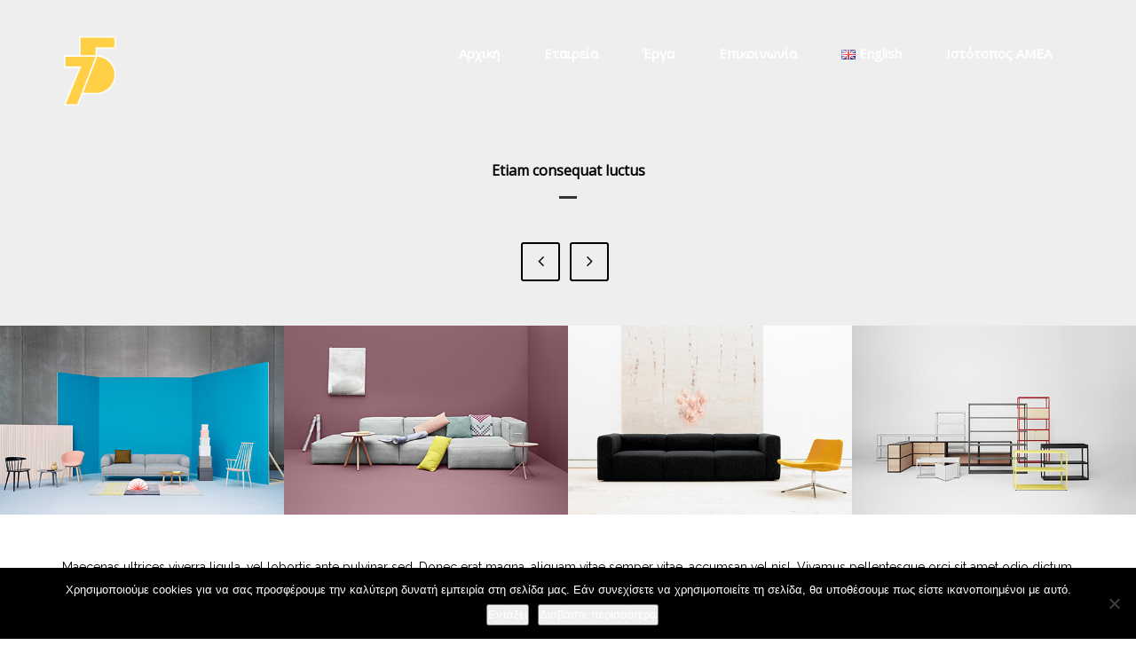

--- FILE ---
content_type: text/html; charset=UTF-8
request_url: https://studio75.gr/portfolio/etiam-consequat-luctus/
body_size: 12100
content:
<!DOCTYPE html>
<!--[if IE 7]>
<html class="ie ie7" lang="el">
<![endif]-->
<!--[if IE 8]>
<html class="ie ie8" lang="el">
<![endif]-->
<!--[if !(IE 7) | !(IE 8)  ]><!-->
<html lang="el">
<!--<![endif]-->
<head>
    <meta charset="UTF-8" />
    <meta name="viewport" content="width=device-width, initial-scale=1" />
    <meta name="description" content="Studio75" />

        <meta property="og:title" content="Etiam consequat luctus" />
    <meta property="og:url" content="https://studio75.gr/portfolio/etiam-consequat-luctus/" />
    <meta property="og:image" content="https://studio75.gr/wp-content/uploads/2014/12/portfolio-grid-4-5.jpg" />
    <meta property="og:description" content="" />
        <title>Etiam consequat luctus | Studio75</title>
    <!--[if IE 8]>
    <link href="https://studio75.gr/wp-content/themes/dekor/css/ie8.css" rel="stylesheet" type="text/css" />
    <![endif]-->
    <!-- HTML5 Shim and Respond.js IE8 support of HTML5 elements and media queries -->
    <!-- WARNING: Respond.js doesn't work if you view the page via file:// -->
    <!--[if IE 9]>
    <link href="https://studio75.gr/wp-content/themes/dekor/css/ie9.css" rel="stylesheet" type="text/css" />
    <![endif]-->
    <!-- HTML5 Shim and Respond.js IE9 support of HTML5 elements and media queries -->
    <!--[if lt IE 9]>
    <script src="https://studio75.gr/wp-content/themes/dekor/js/html5shiv.js"></script>
    <script src="https://studio75.gr/wp-content/themes/dekor/js/respond.min.js"></script>
    <![endif]-->
    <meta name='robots' content='max-image-preview:large' />
<link rel='dns-prefetch' href='//fonts.googleapis.com' />
<link rel="alternate" type="application/rss+xml" title="Ροή RSS &raquo; Studio75" href="https://studio75.gr/feed/" />
<link rel="alternate" type="application/rss+xml" title="Ροή Σχολίων &raquo; Studio75" href="https://studio75.gr/comments/feed/" />
<link rel="alternate" type="application/rss+xml" title="Ροή Σχολίων Studio75 &raquo; Etiam consequat luctus" href="https://studio75.gr/portfolio/etiam-consequat-luctus/feed/" />
<link rel="alternate" title="oEmbed (JSON)" type="application/json+oembed" href="https://studio75.gr/wp-json/oembed/1.0/embed?url=https%3A%2F%2Fstudio75.gr%2Fportfolio%2Fetiam-consequat-luctus%2F&#038;lang=el" />
<link rel="alternate" title="oEmbed (XML)" type="text/xml+oembed" href="https://studio75.gr/wp-json/oembed/1.0/embed?url=https%3A%2F%2Fstudio75.gr%2Fportfolio%2Fetiam-consequat-luctus%2F&#038;format=xml&#038;lang=el" />
<style id='wp-img-auto-sizes-contain-inline-css' type='text/css'>
img:is([sizes=auto i],[sizes^="auto," i]){contain-intrinsic-size:3000px 1500px}
/*# sourceURL=wp-img-auto-sizes-contain-inline-css */
</style>

<style id='wp-emoji-styles-inline-css' type='text/css'>

	img.wp-smiley, img.emoji {
		display: inline !important;
		border: none !important;
		box-shadow: none !important;
		height: 1em !important;
		width: 1em !important;
		margin: 0 0.07em !important;
		vertical-align: -0.1em !important;
		background: none !important;
		padding: 0 !important;
	}
/*# sourceURL=wp-emoji-styles-inline-css */
</style>
<link rel='stylesheet' id='wp-block-library-css' href='https://studio75.gr/wp-includes/css/dist/block-library/style.min.css?ver=6.9' type='text/css' media='all' />
<style id='global-styles-inline-css' type='text/css'>
:root{--wp--preset--aspect-ratio--square: 1;--wp--preset--aspect-ratio--4-3: 4/3;--wp--preset--aspect-ratio--3-4: 3/4;--wp--preset--aspect-ratio--3-2: 3/2;--wp--preset--aspect-ratio--2-3: 2/3;--wp--preset--aspect-ratio--16-9: 16/9;--wp--preset--aspect-ratio--9-16: 9/16;--wp--preset--color--black: #000000;--wp--preset--color--cyan-bluish-gray: #abb8c3;--wp--preset--color--white: #ffffff;--wp--preset--color--pale-pink: #f78da7;--wp--preset--color--vivid-red: #cf2e2e;--wp--preset--color--luminous-vivid-orange: #ff6900;--wp--preset--color--luminous-vivid-amber: #fcb900;--wp--preset--color--light-green-cyan: #7bdcb5;--wp--preset--color--vivid-green-cyan: #00d084;--wp--preset--color--pale-cyan-blue: #8ed1fc;--wp--preset--color--vivid-cyan-blue: #0693e3;--wp--preset--color--vivid-purple: #9b51e0;--wp--preset--gradient--vivid-cyan-blue-to-vivid-purple: linear-gradient(135deg,rgb(6,147,227) 0%,rgb(155,81,224) 100%);--wp--preset--gradient--light-green-cyan-to-vivid-green-cyan: linear-gradient(135deg,rgb(122,220,180) 0%,rgb(0,208,130) 100%);--wp--preset--gradient--luminous-vivid-amber-to-luminous-vivid-orange: linear-gradient(135deg,rgb(252,185,0) 0%,rgb(255,105,0) 100%);--wp--preset--gradient--luminous-vivid-orange-to-vivid-red: linear-gradient(135deg,rgb(255,105,0) 0%,rgb(207,46,46) 100%);--wp--preset--gradient--very-light-gray-to-cyan-bluish-gray: linear-gradient(135deg,rgb(238,238,238) 0%,rgb(169,184,195) 100%);--wp--preset--gradient--cool-to-warm-spectrum: linear-gradient(135deg,rgb(74,234,220) 0%,rgb(151,120,209) 20%,rgb(207,42,186) 40%,rgb(238,44,130) 60%,rgb(251,105,98) 80%,rgb(254,248,76) 100%);--wp--preset--gradient--blush-light-purple: linear-gradient(135deg,rgb(255,206,236) 0%,rgb(152,150,240) 100%);--wp--preset--gradient--blush-bordeaux: linear-gradient(135deg,rgb(254,205,165) 0%,rgb(254,45,45) 50%,rgb(107,0,62) 100%);--wp--preset--gradient--luminous-dusk: linear-gradient(135deg,rgb(255,203,112) 0%,rgb(199,81,192) 50%,rgb(65,88,208) 100%);--wp--preset--gradient--pale-ocean: linear-gradient(135deg,rgb(255,245,203) 0%,rgb(182,227,212) 50%,rgb(51,167,181) 100%);--wp--preset--gradient--electric-grass: linear-gradient(135deg,rgb(202,248,128) 0%,rgb(113,206,126) 100%);--wp--preset--gradient--midnight: linear-gradient(135deg,rgb(2,3,129) 0%,rgb(40,116,252) 100%);--wp--preset--font-size--small: 13px;--wp--preset--font-size--medium: 20px;--wp--preset--font-size--large: 36px;--wp--preset--font-size--x-large: 42px;--wp--preset--spacing--20: 0.44rem;--wp--preset--spacing--30: 0.67rem;--wp--preset--spacing--40: 1rem;--wp--preset--spacing--50: 1.5rem;--wp--preset--spacing--60: 2.25rem;--wp--preset--spacing--70: 3.38rem;--wp--preset--spacing--80: 5.06rem;--wp--preset--shadow--natural: 6px 6px 9px rgba(0, 0, 0, 0.2);--wp--preset--shadow--deep: 12px 12px 50px rgba(0, 0, 0, 0.4);--wp--preset--shadow--sharp: 6px 6px 0px rgba(0, 0, 0, 0.2);--wp--preset--shadow--outlined: 6px 6px 0px -3px rgb(255, 255, 255), 6px 6px rgb(0, 0, 0);--wp--preset--shadow--crisp: 6px 6px 0px rgb(0, 0, 0);}:where(.is-layout-flex){gap: 0.5em;}:where(.is-layout-grid){gap: 0.5em;}body .is-layout-flex{display: flex;}.is-layout-flex{flex-wrap: wrap;align-items: center;}.is-layout-flex > :is(*, div){margin: 0;}body .is-layout-grid{display: grid;}.is-layout-grid > :is(*, div){margin: 0;}:where(.wp-block-columns.is-layout-flex){gap: 2em;}:where(.wp-block-columns.is-layout-grid){gap: 2em;}:where(.wp-block-post-template.is-layout-flex){gap: 1.25em;}:where(.wp-block-post-template.is-layout-grid){gap: 1.25em;}.has-black-color{color: var(--wp--preset--color--black) !important;}.has-cyan-bluish-gray-color{color: var(--wp--preset--color--cyan-bluish-gray) !important;}.has-white-color{color: var(--wp--preset--color--white) !important;}.has-pale-pink-color{color: var(--wp--preset--color--pale-pink) !important;}.has-vivid-red-color{color: var(--wp--preset--color--vivid-red) !important;}.has-luminous-vivid-orange-color{color: var(--wp--preset--color--luminous-vivid-orange) !important;}.has-luminous-vivid-amber-color{color: var(--wp--preset--color--luminous-vivid-amber) !important;}.has-light-green-cyan-color{color: var(--wp--preset--color--light-green-cyan) !important;}.has-vivid-green-cyan-color{color: var(--wp--preset--color--vivid-green-cyan) !important;}.has-pale-cyan-blue-color{color: var(--wp--preset--color--pale-cyan-blue) !important;}.has-vivid-cyan-blue-color{color: var(--wp--preset--color--vivid-cyan-blue) !important;}.has-vivid-purple-color{color: var(--wp--preset--color--vivid-purple) !important;}.has-black-background-color{background-color: var(--wp--preset--color--black) !important;}.has-cyan-bluish-gray-background-color{background-color: var(--wp--preset--color--cyan-bluish-gray) !important;}.has-white-background-color{background-color: var(--wp--preset--color--white) !important;}.has-pale-pink-background-color{background-color: var(--wp--preset--color--pale-pink) !important;}.has-vivid-red-background-color{background-color: var(--wp--preset--color--vivid-red) !important;}.has-luminous-vivid-orange-background-color{background-color: var(--wp--preset--color--luminous-vivid-orange) !important;}.has-luminous-vivid-amber-background-color{background-color: var(--wp--preset--color--luminous-vivid-amber) !important;}.has-light-green-cyan-background-color{background-color: var(--wp--preset--color--light-green-cyan) !important;}.has-vivid-green-cyan-background-color{background-color: var(--wp--preset--color--vivid-green-cyan) !important;}.has-pale-cyan-blue-background-color{background-color: var(--wp--preset--color--pale-cyan-blue) !important;}.has-vivid-cyan-blue-background-color{background-color: var(--wp--preset--color--vivid-cyan-blue) !important;}.has-vivid-purple-background-color{background-color: var(--wp--preset--color--vivid-purple) !important;}.has-black-border-color{border-color: var(--wp--preset--color--black) !important;}.has-cyan-bluish-gray-border-color{border-color: var(--wp--preset--color--cyan-bluish-gray) !important;}.has-white-border-color{border-color: var(--wp--preset--color--white) !important;}.has-pale-pink-border-color{border-color: var(--wp--preset--color--pale-pink) !important;}.has-vivid-red-border-color{border-color: var(--wp--preset--color--vivid-red) !important;}.has-luminous-vivid-orange-border-color{border-color: var(--wp--preset--color--luminous-vivid-orange) !important;}.has-luminous-vivid-amber-border-color{border-color: var(--wp--preset--color--luminous-vivid-amber) !important;}.has-light-green-cyan-border-color{border-color: var(--wp--preset--color--light-green-cyan) !important;}.has-vivid-green-cyan-border-color{border-color: var(--wp--preset--color--vivid-green-cyan) !important;}.has-pale-cyan-blue-border-color{border-color: var(--wp--preset--color--pale-cyan-blue) !important;}.has-vivid-cyan-blue-border-color{border-color: var(--wp--preset--color--vivid-cyan-blue) !important;}.has-vivid-purple-border-color{border-color: var(--wp--preset--color--vivid-purple) !important;}.has-vivid-cyan-blue-to-vivid-purple-gradient-background{background: var(--wp--preset--gradient--vivid-cyan-blue-to-vivid-purple) !important;}.has-light-green-cyan-to-vivid-green-cyan-gradient-background{background: var(--wp--preset--gradient--light-green-cyan-to-vivid-green-cyan) !important;}.has-luminous-vivid-amber-to-luminous-vivid-orange-gradient-background{background: var(--wp--preset--gradient--luminous-vivid-amber-to-luminous-vivid-orange) !important;}.has-luminous-vivid-orange-to-vivid-red-gradient-background{background: var(--wp--preset--gradient--luminous-vivid-orange-to-vivid-red) !important;}.has-very-light-gray-to-cyan-bluish-gray-gradient-background{background: var(--wp--preset--gradient--very-light-gray-to-cyan-bluish-gray) !important;}.has-cool-to-warm-spectrum-gradient-background{background: var(--wp--preset--gradient--cool-to-warm-spectrum) !important;}.has-blush-light-purple-gradient-background{background: var(--wp--preset--gradient--blush-light-purple) !important;}.has-blush-bordeaux-gradient-background{background: var(--wp--preset--gradient--blush-bordeaux) !important;}.has-luminous-dusk-gradient-background{background: var(--wp--preset--gradient--luminous-dusk) !important;}.has-pale-ocean-gradient-background{background: var(--wp--preset--gradient--pale-ocean) !important;}.has-electric-grass-gradient-background{background: var(--wp--preset--gradient--electric-grass) !important;}.has-midnight-gradient-background{background: var(--wp--preset--gradient--midnight) !important;}.has-small-font-size{font-size: var(--wp--preset--font-size--small) !important;}.has-medium-font-size{font-size: var(--wp--preset--font-size--medium) !important;}.has-large-font-size{font-size: var(--wp--preset--font-size--large) !important;}.has-x-large-font-size{font-size: var(--wp--preset--font-size--x-large) !important;}
/*# sourceURL=global-styles-inline-css */
</style>

<style id='classic-theme-styles-inline-css' type='text/css'>
/*! This file is auto-generated */
.wp-block-button__link{color:#fff;background-color:#32373c;border-radius:9999px;box-shadow:none;text-decoration:none;padding:calc(.667em + 2px) calc(1.333em + 2px);font-size:1.125em}.wp-block-file__button{background:#32373c;color:#fff;text-decoration:none}
/*# sourceURL=/wp-includes/css/classic-themes.min.css */
</style>
<link rel='stylesheet' id='bbp-default-css' href='https://studio75.gr/wp-content/plugins/bbpress/templates/default/css/bbpress.min.css?ver=2.6.14' type='text/css' media='all' />
<link rel='stylesheet' id='contact-form-7-css' href='https://studio75.gr/wp-content/plugins/contact-form-7/includes/css/styles.css?ver=6.1.4' type='text/css' media='all' />
<link rel='stylesheet' id='cookie-notice-front-css' href='https://studio75.gr/wp-content/plugins/cookie-notice/css/front.min.css?ver=2.5.11' type='text/css' media='all' />
<link rel='stylesheet' id='rs-plugin-settings-css' href='https://studio75.gr/wp-content/plugins/revslider/public/assets/css/settings.css?ver=5.4.5.1' type='text/css' media='all' />
<style id='rs-plugin-settings-inline-css' type='text/css'>
#rs-demo-id {}
/*# sourceURL=rs-plugin-settings-inline-css */
</style>
<link rel='stylesheet' id='wk-styles-css' href='https://studio75.gr/wp-content/plugins/widgetkit/cache/wk-styles-a35f587e.css?ver=6.9' type='text/css' media='all' />
<link rel='stylesheet' id='wp-pagenavi-css' href='https://studio75.gr/wp-content/plugins/wp-pagenavi/pagenavi-css.css?ver=2.70' type='text/css' media='all' />
<link rel='stylesheet' id='style-css' href='https://studio75.gr/wp-content/themes/dekor/style.css?ver=6.9' type='text/css' media='all' />
<link rel='stylesheet' id='font-awesome-dekor-css' href='https://studio75.gr/wp-content/themes/dekor/fonts/font-awesome/css/font-awesome.min.css?ver=6.9' type='text/css' media='all' />
<link rel='stylesheet' id='bootstrap-css' href='https://studio75.gr/wp-content/themes/dekor/css/bootstrap.min.css?ver=6.9' type='text/css' media='all' />
<link rel='stylesheet' id='raleway-css' href='https://fonts.googleapis.com/css?family=Raleway%3A400%2C700%2C600%2C500%2C300%2C100%2C200%2C800&#038;ver=6.9' type='text/css' media='all' />
<link rel='stylesheet' id='owl.carousel-css' href='https://studio75.gr/wp-content/themes/dekor/css/owl.carousel.css?ver=6.9' type='text/css' media='all' />
<link rel='stylesheet' id='owl.theme-css' href='https://studio75.gr/wp-content/themes/dekor/css/owl.theme.css?ver=6.9' type='text/css' media='all' />
<link rel='stylesheet' id='prettyPhoto-css' href='https://studio75.gr/wp-content/themes/dekor/css/prettyPhoto.css?ver=6.9' type='text/css' media='all' />
<link rel='stylesheet' id='flexslider-css' href='https://studio75.gr/wp-content/plugins/js_composer/assets/lib/bower/flexslider/flexslider.min.css?ver=5.2.1' type='text/css' media='all' />
<script type="text/javascript" id="cookie-notice-front-js-before">
/* <![CDATA[ */
var cnArgs = {"ajaxUrl":"https:\/\/studio75.gr\/wp-admin\/admin-ajax.php","nonce":"f15944ee7b","hideEffect":"fade","position":"bottom","onScroll":false,"onScrollOffset":100,"onClick":false,"cookieName":"cookie_notice_accepted","cookieTime":2592000,"cookieTimeRejected":2592000,"globalCookie":false,"redirection":false,"cache":true,"revokeCookies":false,"revokeCookiesOpt":"automatic"};

//# sourceURL=cookie-notice-front-js-before
/* ]]> */
</script>
<script type="text/javascript" src="https://studio75.gr/wp-content/plugins/cookie-notice/js/front.min.js?ver=2.5.11" id="cookie-notice-front-js"></script>
<script type="text/javascript" src="https://studio75.gr/wp-includes/js/jquery/jquery.min.js?ver=3.7.1" id="jquery-core-js"></script>
<script type="text/javascript" src="https://studio75.gr/wp-includes/js/jquery/jquery-migrate.min.js?ver=3.4.1" id="jquery-migrate-js"></script>
<script type="text/javascript" src="https://studio75.gr/wp-content/plugins/revslider/public/assets/js/jquery.themepunch.tools.min.js?ver=5.4.5.1" id="tp-tools-js"></script>
<script type="text/javascript" src="https://studio75.gr/wp-content/plugins/revslider/public/assets/js/jquery.themepunch.revolution.min.js?ver=5.4.5.1" id="revmin-js"></script>
<script type="text/javascript" src="https://studio75.gr/wp-content/plugins/widgetkit/cache/uikit2-5d2e9f66.js?ver=6.9" id="uikit2-js"></script>
<script type="text/javascript" src="https://studio75.gr/wp-content/plugins/widgetkit/cache/wk-scripts-467dcda0.js?ver=6.9" id="wk-scripts-js"></script>
<link rel="https://api.w.org/" href="https://studio75.gr/wp-json/" /><link rel="EditURI" type="application/rsd+xml" title="RSD" href="https://studio75.gr/xmlrpc.php?rsd" />
<meta name="generator" content="WordPress 6.9" />
<link rel="canonical" href="https://studio75.gr/portfolio/etiam-consequat-luctus/" />
<link rel='shortlink' href='https://studio75.gr/?p=324' />
                <style type="text/css">
                        body p .title-widget  .tz-header ul .nav-collapse li a .tz-title-bold-3 
 { font-family:'Open Sans', sans-serif; !important; color:  !important;   }
                        
                        .tz-title-bold-3 { font-family:'Open Sans', sans-serif; !important; color:  !important; }
                        
                        .tz-header ul.nav-collapse li a { font-family:'Open Sans', sans-serif; !important ; color:  !important ;  }
                        
                        body, p, .title-widget { font-family:'Open Sans', sans-serif; !important ; color:  !important ; }
                        
                    
                    /*social color*/
                    .tzsocialfont{
                        color: #a6a6a6 !important;
                    }
                    .content-404{ background-image: url("") }body#bd {background: #ffffff !important;}.uk-modal
{
    background: rgb(245, 245, 245);
}

header.tz-header2
{
    z-index: 999;
}
nav .themeple_custom_menu_mega_menu.themeple_mega5 ul li
{
    width: 50% !important;
}
.themeple_custom_menu_mega_menu
{
    left: 10%;
}
.tz-header ul.nav-collapse li a
{
    text-transform: capitalize;
    font-size: 15px;
}
nav .themeple_custom_menu_mega_menu ul
{
    width: 100%;
}
nav .themeple_custom_menu_mega_menu.themeple_mega5
{
    width: 700px !important;
}
nav .themeple_custom_menu_mega_menu ul li a.mega-group-title
{
    color: #cbcbcb;
    text-transform: lowercase;
    font-size: 15px;
    padding: 0 10px 0 20px;
    font-weight: 400;
}
.tz-title-bold-3
{
    text-transform: inherit;
    font-size: 16px;
    font-weight: 600;
}
@media (max-width: 767px)
{
.vc_column_container&gt;.vc_column-inner
{
    padding-top: 30px;
}
}

@media (max-width: 991px) and (min-width: 768px)
{
    .tzheader-background
    {
        height: 100%;
    }
}

.uk-panel-title
{
    font-size:16px;
    
}                </style>

            <link rel="shortcut icon" href="https://studio75.gr/wp-content/uploads/2018/01/favicon.ico" type="image/x-icon" />
        <script type="text/javascript">
    var themeprefix = 'plazart';
</script>
<style type="text/css">.recentcomments a{display:inline !important;padding:0 !important;margin:0 !important;}</style><meta name="generator" content="Powered by Visual Composer - drag and drop page builder for WordPress."/>
<!--[if lte IE 9]><link rel="stylesheet" type="text/css" href="https://studio75.gr/wp-content/plugins/js_composer/assets/css/vc_lte_ie9.min.css" media="screen"><![endif]--><meta name="generator" content="Powered by Slider Revolution 5.4.5.1 - responsive, Mobile-Friendly Slider Plugin for WordPress with comfortable drag and drop interface." />
<script type="text/javascript">function setREVStartSize(e){
				try{ var i=jQuery(window).width(),t=9999,r=0,n=0,l=0,f=0,s=0,h=0;					
					if(e.responsiveLevels&&(jQuery.each(e.responsiveLevels,function(e,f){f>i&&(t=r=f,l=e),i>f&&f>r&&(r=f,n=e)}),t>r&&(l=n)),f=e.gridheight[l]||e.gridheight[0]||e.gridheight,s=e.gridwidth[l]||e.gridwidth[0]||e.gridwidth,h=i/s,h=h>1?1:h,f=Math.round(h*f),"fullscreen"==e.sliderLayout){var u=(e.c.width(),jQuery(window).height());if(void 0!=e.fullScreenOffsetContainer){var c=e.fullScreenOffsetContainer.split(",");if (c) jQuery.each(c,function(e,i){u=jQuery(i).length>0?u-jQuery(i).outerHeight(!0):u}),e.fullScreenOffset.split("%").length>1&&void 0!=e.fullScreenOffset&&e.fullScreenOffset.length>0?u-=jQuery(window).height()*parseInt(e.fullScreenOffset,0)/100:void 0!=e.fullScreenOffset&&e.fullScreenOffset.length>0&&(u-=parseInt(e.fullScreenOffset,0))}f=u}else void 0!=e.minHeight&&f<e.minHeight&&(f=e.minHeight);e.c.closest(".rev_slider_wrapper").css({height:f})					
				}catch(d){console.log("Failure at Presize of Slider:"+d)}
			};</script>
<noscript><style type="text/css"> .wpb_animate_when_almost_visible { opacity: 1; }</style></noscript>
<link rel='stylesheet' id='google-font-css' href='https://fonts.googleapis.com/css?family=Open+Sans&#038;ver=6.9' type='text/css' media='all' />
<link rel='stylesheet' id='header-font-css' href='https://fonts.googleapis.com/css?family=Open+Sans&#038;ver=6.9' type='text/css' media='all' />
<link rel='stylesheet' id='menu-font-css' href='https://fonts.googleapis.com/css?family=Open+Sans&#038;ver=6.9' type='text/css' media='all' />
<link rel='stylesheet' id='custom-font-css' href='https://fonts.googleapis.com/css?family=Open+Sans&#038;ver=6.9' type='text/css' media='all' />
</head>
<body data-rsssl=1 id="bd" class="wp-singular portfolio-template-default single single-portfolio postid-324 wp-theme-dekor cookies-not-set home-default wpb-js-composer js-comp-ver-5.2.1 vc_responsive">

        <button id="btn_top">
            <i class="fa fa-angle-up" aria-hidden="true"></i>
        </button>

<!--    <div class="loading-page">-->
<!--        --><!---->
<!--            <img src="--><!--" alt="loading">-->
<!---->
<!--        --><!---->
<!--            <img src="--><!--" alt="loading">-->
<!---->
<!--        --><!---->
<!--    </div>-->


    <div class="dekor_wrap">
<header class="tz-header tz-header2 tz-style-menu">
    <div class="wrapbox">
        <div class="container">
                                            <h3 class="tz-logo pull-left">
                    <a href="https://studio75.gr" title="Studio75">
                        <img src="https://studio75.gr/wp-content/uploads/2018/01/logo_2.png" alt="Studio75" />                    </a>
                </h3>
                <button data-target=".nav-collapse" class="btn-navbar tz_icon_menu pull-right" type="button">
                    <i class="fa fa-bars"></i>
                </button>
                                                <nav class="pull-right">
                    <ul id="menu-menu-gr" class="nav-collapse themeple_megemenu"><li id="menu-item-803" class="menu-item menu-item-type-post_type menu-item-object-page menu-item-home"><a href="https://studio75.gr/">Αρχική</a></li>
<li id="menu-item-706" class="menu-item menu-item-type-post_type menu-item-object-page"><a href="https://studio75.gr/etairia/">Εταιρεία</a></li>
<li id="menu-item-730" class="menu-item menu-item-type-post_type menu-item-object-page menu-item-has-children"><a href="https://studio75.gr/erga/">Έργα</a>
<div class='themeple_custom_menu_mega_menu themeple_mega5'>

<ul class="sub-menu ">
	<li id="menu-item-1086" class="menu-item menu-item-type-post_type menu-item-object-page themeple_custom_menu_columns3 themeple_custom_menu_first_col"><a class="mega-group-title"  href="https://studio75.gr/erga/touristikes-egkatastaseis/">Τουριστικές Εγκαταστάσεις</a></li>
	<li id="menu-item-1343" class="menu-item menu-item-type-post_type menu-item-object-page themeple_custom_menu_columns3"><a class="mega-group-title"  href="https://studio75.gr/erga/athlitikes-egkatastaseis/">Αθλητικές Εγκαταστάσεις</a></li>
	<li id="menu-item-1454" class="menu-item menu-item-type-post_type menu-item-object-page themeple_custom_menu_columns3"><a class="mega-group-title"  href="https://studio75.gr/erga/astikos-schediasmos/">Αστικός Σχεδιασμός</a></li>
	<li id="menu-item-2028" class="menu-item menu-item-type-post_type menu-item-object-page themeple_custom_menu_columns3"><a class="mega-group-title"  href="https://studio75.gr/erga/politismos-apokatastaseis-ekthesiakoi-choroi/">Πολιτισμός /Αποκαταστάσεις /Εκθεσιακοί Χώροι</a></li>
	<li id="menu-item-1410" class="menu-item menu-item-type-post_type menu-item-object-page themeple_custom_menu_columns3"><a class="mega-group-title"  href="https://studio75.gr/erga/emporika-kentra/">Εμπορικά Κέντρα</a></li>
	<li id="menu-item-1669" class="menu-item menu-item-type-post_type menu-item-object-page themeple_custom_menu_columns3 themeple_custom_menu_first_col"><a class="mega-group-title"  href="https://studio75.gr/erga/ekpaidefsi/">Εκπαίδευση</a></li>
	<li id="menu-item-1482" class="menu-item menu-item-type-post_type menu-item-object-page themeple_custom_menu_columns3"><a class="mega-group-title"  href="https://studio75.gr/erga/katoikia/">Κατοικία / Οικιστικά Σύνολα</a></li>
	<li id="menu-item-1843" class="menu-item menu-item-type-post_type menu-item-object-page themeple_custom_menu_columns3"><a class="mega-group-title"  href="https://studio75.gr/erga/ygeia-kai-dioikisi/">Υγεία και Διοίκηση</a></li>
</ul>

</div>
</li>
<li id="menu-item-707" class="menu-item menu-item-type-post_type menu-item-object-page"><a href="https://studio75.gr/epikoinonia/">Επικοινωνία</a></li>
<li id="menu-item-789-en" class="lang-item lang-item-40 lang-item-en no-translation lang-item-first menu-item menu-item-type-custom menu-item-object-custom"><a href="https://studio75.gr/en/home-page/"><img src="[data-uri]" alt="" width="16" height="11" style="width: 16px; height: 11px;" /><span style="margin-left:0.3em;">English</span></a></li>
<li id="menu-item-2550" class="menu-item menu-item-type-custom menu-item-object-custom"><a href="https://studio75.gr/amea/">ιστότοπος ΑΜΕΑ</a></li>
</ul>                </nav>
                                    </div><!--end class container-->
            </div>
</header><!--end class tz-header-->

<section class="tzsingle-wrap">

        <h1 class="tz-title-bold-3">
        Etiam consequat luctus    </h1>
    <div class="tzpagenavi-single">

        <a href="https://studio75.gr/portfolio/nulla-maximus-est/" rel="prev"><span class="tzpage-left tzprevious_post"><i class="fa fa-angle-left"></i></span></a>        <a href="https://studio75.gr/portfolio/curabitur-dictum-erat-2/" rel="next"><span class="tzpage-right tzprevious_post"><i class="fa fa-angle-right"></i></span></a>
    </div><!--end class tzpagenavi-->
                <div class="single-gallery-full">
                <ul class="tz-gallery-full">
                                                    <li>
                                    <img width="480" height="320" src="https://studio75.gr/wp-content/uploads/2014/12/p_gallery1.jpg" class="attachment-full size-full" alt="" decoding="async" fetchpriority="high" srcset="https://studio75.gr/wp-content/uploads/2014/12/p_gallery1.jpg 480w, https://studio75.gr/wp-content/uploads/2014/12/p_gallery1-300x200.jpg 300w" sizes="(max-width: 480px) 100vw, 480px" />                                </li>
                                                        <li>
                                    <img width="480" height="320" src="https://studio75.gr/wp-content/uploads/2014/12/p_gallery2.jpg" class="attachment-full size-full" alt="" decoding="async" srcset="https://studio75.gr/wp-content/uploads/2014/12/p_gallery2.jpg 480w, https://studio75.gr/wp-content/uploads/2014/12/p_gallery2-300x200.jpg 300w" sizes="(max-width: 480px) 100vw, 480px" />                                </li>
                                                        <li>
                                    <img width="480" height="320" src="https://studio75.gr/wp-content/uploads/2014/12/p_gallery3.jpg" class="attachment-full size-full" alt="" decoding="async" srcset="https://studio75.gr/wp-content/uploads/2014/12/p_gallery3.jpg 480w, https://studio75.gr/wp-content/uploads/2014/12/p_gallery3-300x200.jpg 300w" sizes="(max-width: 480px) 100vw, 480px" />                                </li>
                                                        <li>
                                    <img width="480" height="320" src="https://studio75.gr/wp-content/uploads/2014/12/p_gallery4.jpg" class="attachment-full size-full" alt="" decoding="async" loading="lazy" srcset="https://studio75.gr/wp-content/uploads/2014/12/p_gallery4.jpg 480w, https://studio75.gr/wp-content/uploads/2014/12/p_gallery4-300x200.jpg 300w" sizes="auto, (max-width: 480px) 100vw, 480px" />                                </li>
                                                        <li>
                                    <img width="480" height="320" src="https://studio75.gr/wp-content/uploads/2014/12/p_gallery21.jpg" class="attachment-full size-full" alt="" decoding="async" loading="lazy" srcset="https://studio75.gr/wp-content/uploads/2014/12/p_gallery21.jpg 480w, https://studio75.gr/wp-content/uploads/2014/12/p_gallery21-300x200.jpg 300w" sizes="auto, (max-width: 480px) 100vw, 480px" />                                </li>
                                                        <li>
                                    <img width="480" height="320" src="https://studio75.gr/wp-content/uploads/2014/12/p_gallery41.jpg" class="attachment-full size-full" alt="" decoding="async" loading="lazy" srcset="https://studio75.gr/wp-content/uploads/2014/12/p_gallery41.jpg 480w, https://studio75.gr/wp-content/uploads/2014/12/p_gallery41-300x200.jpg 300w" sizes="auto, (max-width: 480px) 100vw, 480px" />                                </li>
                                        </ul>
            </div><!--end class single-slider-full-->

    
    
    <div class="p-single-content">
        <div class="container">
            <div class="row">

                <div class="col-lg-12 col-md-12 col-sm-12 col-xs-12 p-content-left">

                    
                    <p> Maecenas ultrices viverra ligula, vel lobortis ante pulvinar sed. Donec erat magna, aliquam vitae semper vitae, accumsan vel nisl. Vivamus pellentesque orci sit amet odio dictum eget commodo nulla consequat. Proin iaculis tristique nisl ut eleifend. Maecenas lacus purus, malesuada eu scelerisque ac, commodo sed orci. Class aptent taciti sociosqu ad litora torquent per conubia nostra, per inceptos himenaeos. Curabitur a tortor ut leo mattis cursus. Vestibulum laoreet interdum pellentesque. Suspendisse vitae cursus urna.</p>
<p>Lorem ipsum dolor sit amet, consectetur adipiscing elit. Nulla velit metus, ornare vitae malesuada in, fermentum ac turpis. Vestibulum convallis pulvinar tellus eget ultricies. Sed sollicitudin, sem vitae elementum euismod, velit arcu mattis diam, in scelerisque purus lorem eget elit. Sed vitae nunc in metus semper hendrerit. Curabitur metus felis, interdum quis sodales at, aliquam eu eros. Proin ac lacus urna, vel pulvinar ante. Integer posuere, sapien ut iaculis molestie, justo quam ultrices orci, eu laoreet nisl libero vel </p>
                </div>

                

            </div>
        </div><!--end class container-->
    </div><!--end class p-single-content-->

    
    <div class="tzrelated">
        <h3 class="tz-title-bold-3">RELATED PROJECTS</h3>
        <div class="container">
            <div class="row">

                                                <div class="col-lg-4 col-md-4 col-sm-6 col-xs-12">
                                <div class="tz-tzrelated">
                                    <div class="tz-tzrelated-img">
                                        <a class="tz_post_link_image" href="https://studio75.gr/portfolio/praesent-imperdiet-ni/">
                                            <img width="270" height="270" src="https://studio75.gr/wp-content/uploads/2014/12/portfolio-grid-4.jpg" class="attachment-post-thumbnail size-post-thumbnail wp-post-image" alt="" decoding="async" loading="lazy" srcset="https://studio75.gr/wp-content/uploads/2014/12/portfolio-grid-4.jpg 270w, https://studio75.gr/wp-content/uploads/2014/12/portfolio-grid-4-100x100.jpg 100w, https://studio75.gr/wp-content/uploads/2014/12/portfolio-grid-4-150x150.jpg 150w" sizes="auto, (max-width: 270px) 100vw, 270px" />                                        </a>
                                        <a href="https://studio75.gr/portfolio/praesent-imperdiet-ni/" class="tzfa-search"><i class="fa fa-link"></i></a>
                                        <a data-rel="prettyPhoto[worksGallery]" href="https://studio75.gr/wp-content/uploads/2014/12/portfolio-grid-4.jpg"  class="tzfa-heart"><i class="fa fa-search"></i></a>
                                    </div>
                                    <h6><a href="https://studio75.gr/portfolio/praesent-imperdiet-ni/" class="TzTitle">Praesent imperdiet ni</a></h6>
                                    <span> CHAIR</span>
                                </div>
                            </div>
                                                        <div class="col-lg-4 col-md-4 col-sm-6 col-xs-12">
                                <div class="tz-tzrelated">
                                    <div class="tz-tzrelated-img">
                                        <a class="tz_post_link_image" href="https://studio75.gr/portfolio/maecenas-vesti-magna/">
                                            <img width="270" height="270" src="https://studio75.gr/wp-content/uploads/2014/12/portfolio-grid-4-5.jpg" class="attachment-post-thumbnail size-post-thumbnail wp-post-image" alt="" decoding="async" loading="lazy" srcset="https://studio75.gr/wp-content/uploads/2014/12/portfolio-grid-4-5.jpg 270w, https://studio75.gr/wp-content/uploads/2014/12/portfolio-grid-4-5-100x100.jpg 100w, https://studio75.gr/wp-content/uploads/2014/12/portfolio-grid-4-5-150x150.jpg 150w" sizes="auto, (max-width: 270px) 100vw, 270px" />                                        </a>
                                        <a href="https://studio75.gr/portfolio/maecenas-vesti-magna/" class="tzfa-search"><i class="fa fa-link"></i></a>
                                        <a data-rel="prettyPhoto[worksGallery]" href="https://studio75.gr/wp-content/uploads/2014/12/portfolio-grid-4-5.jpg"  class="tzfa-heart"><i class="fa fa-search"></i></a>
                                    </div>
                                    <h6><a href="https://studio75.gr/portfolio/maecenas-vesti-magna/" class="TzTitle">Maecenas vesti magna</a></h6>
                                    <span> design</span>
                                </div>
                            </div>
                                                        <div class="col-lg-4 col-md-4 col-sm-6 col-xs-12">
                                <div class="tz-tzrelated">
                                    <div class="tz-tzrelated-img">
                                        <a class="tz_post_link_image" href="https://studio75.gr/portfolio/quisque-dignissim-diam/">
                                            <img width="370" height="370" src="https://studio75.gr/wp-content/uploads/2014/12/bestsellers2.jpg" class="attachment-post-thumbnail size-post-thumbnail wp-post-image" alt="" decoding="async" loading="lazy" srcset="https://studio75.gr/wp-content/uploads/2014/12/bestsellers2.jpg 370w, https://studio75.gr/wp-content/uploads/2014/12/bestsellers2-300x300.jpg 300w, https://studio75.gr/wp-content/uploads/2014/12/bestsellers2-100x100.jpg 100w, https://studio75.gr/wp-content/uploads/2014/12/bestsellers2-150x150.jpg 150w" sizes="auto, (max-width: 370px) 100vw, 370px" />                                        </a>
                                        <a href="https://studio75.gr/portfolio/quisque-dignissim-diam/" class="tzfa-search"><i class="fa fa-link"></i></a>
                                        <a data-rel="prettyPhoto[worksGallery]" href="https://studio75.gr/wp-content/uploads/2014/12/bestsellers2.jpg"  class="tzfa-heart"><i class="fa fa-search"></i></a>
                                    </div>
                                    <h6><a href="https://studio75.gr/portfolio/quisque-dignissim-diam/" class="TzTitle">Quisque dignissim diam</a></h6>
                                    <span> design</span>
                                </div>
                            </div>
                                                    
            </div><!--end class row-->
        </div><!--end class container-->
    </div><!--end class tzrelated-->

    </section><!--end class tzsingle-wrap-->

<footer>
    <div class="tz-footer-content">
        <div class="container">
            <div class="row">
                                                <div class="col-lg-3 col-md-3 col-sm-6 col-xs-12 footer-item">
                                <aside id="contact_info-2" class="widget_contact_info widget"><h3 class="module-title title-widget"><span>Επικοινωνία</span></h3>          <div class="tzwidget-contact">
                          <address> Μεσογείων 73 <br>115 26 </address>
                                      <span> Τηλ: +30 210 6726193 </span>
                                                    <span>Φαξ: +30 210 6746791</span>
                                        <span class="wemail">studio75@studio75.gr</span>
                                    <span class="tzwidget-social">
                                                            </span>
          </div>
      </aside>                            </div><!--end class footermenu-->
                                                        <div class="col-lg-3 col-md-3 col-sm-6 col-xs-12 footer-item">
                                <aside id="nav_menu-2" class="widget_nav_menu widget"><h3 class="module-title title-widget"><span>Μενού</span></h3><div class=" megamenu_container"><ul id="menu-menu-gr-1" class="menu themeple_megemenu"><li id="menu-item-803" class="menu-item menu-item-type-post_type menu-item-object-page menu-item-home"><a href="https://studio75.gr/">Αρχική</a></li>
<li id="menu-item-706" class="menu-item menu-item-type-post_type menu-item-object-page"><a href="https://studio75.gr/etairia/">Εταιρεία</a></li>
<li id="menu-item-730" class="menu-item menu-item-type-post_type menu-item-object-page menu-item-has-children"><a href="https://studio75.gr/erga/">Έργα</a>
<div class='themeple_custom_menu_mega_menu themeple_mega5'>

<ul class="sub-menu ">
	<li id="menu-item-1086" class="menu-item menu-item-type-post_type menu-item-object-page themeple_custom_menu_columns3 themeple_custom_menu_first_col"><a class="mega-group-title"  href="https://studio75.gr/erga/touristikes-egkatastaseis/">Τουριστικές Εγκαταστάσεις</a></li>
	<li id="menu-item-1343" class="menu-item menu-item-type-post_type menu-item-object-page themeple_custom_menu_columns3"><a class="mega-group-title"  href="https://studio75.gr/erga/athlitikes-egkatastaseis/">Αθλητικές Εγκαταστάσεις</a></li>
	<li id="menu-item-1454" class="menu-item menu-item-type-post_type menu-item-object-page themeple_custom_menu_columns3"><a class="mega-group-title"  href="https://studio75.gr/erga/astikos-schediasmos/">Αστικός Σχεδιασμός</a></li>
	<li id="menu-item-2028" class="menu-item menu-item-type-post_type menu-item-object-page themeple_custom_menu_columns3"><a class="mega-group-title"  href="https://studio75.gr/erga/politismos-apokatastaseis-ekthesiakoi-choroi/">Πολιτισμός /Αποκαταστάσεις /Εκθεσιακοί Χώροι</a></li>
	<li id="menu-item-1410" class="menu-item menu-item-type-post_type menu-item-object-page themeple_custom_menu_columns3"><a class="mega-group-title"  href="https://studio75.gr/erga/emporika-kentra/">Εμπορικά Κέντρα</a></li>
	<li id="menu-item-1669" class="menu-item menu-item-type-post_type menu-item-object-page themeple_custom_menu_columns3 themeple_custom_menu_first_col"><a class="mega-group-title"  href="https://studio75.gr/erga/ekpaidefsi/">Εκπαίδευση</a></li>
	<li id="menu-item-1482" class="menu-item menu-item-type-post_type menu-item-object-page themeple_custom_menu_columns3"><a class="mega-group-title"  href="https://studio75.gr/erga/katoikia/">Κατοικία / Οικιστικά Σύνολα</a></li>
	<li id="menu-item-1843" class="menu-item menu-item-type-post_type menu-item-object-page themeple_custom_menu_columns3"><a class="mega-group-title"  href="https://studio75.gr/erga/ygeia-kai-dioikisi/">Υγεία και Διοίκηση</a></li>
</ul>

</div>
</li>
<li id="menu-item-707" class="menu-item menu-item-type-post_type menu-item-object-page"><a href="https://studio75.gr/epikoinonia/">Επικοινωνία</a></li>
<li id="menu-item-789-en" class="lang-item lang-item-40 lang-item-en no-translation lang-item-first menu-item menu-item-type-custom menu-item-object-custom"><a href="https://studio75.gr/en/home-page/"><img src="[data-uri]" alt="" width="16" height="11" style="width: 16px; height: 11px;" /><span style="margin-left:0.3em;">English</span></a></li>
<li id="menu-item-2550" class="menu-item menu-item-type-custom menu-item-object-custom"><a href="https://studio75.gr/amea/">ιστότοπος ΑΜΕΑ</a></li>
</ul></div></aside>                            </div><!--end class footermenu-->
                                                        <div class="col-lg-6 col-md-6 col-sm-6 col-xs-12 footer-item">
                                <aside id="search-3" class="widget_search widget"><h3 class="module-title title-widget"><span>Αναζήτηση</span></h3>	<form method="get" id="searchform" action="https://studio75.gr/">
        <input type="text" placeholder="Search ..." name="s" id="tz-search-input" class="tz-search-input">
        <input class="hidden" type="submit" value="Search">
        <i class="fa fa-times tz-form-close"></i>
	</form>
</aside>                            </div><!--end class footermenu-->
                                        </div>
        </div>
    </div>
    
        <div class="tz-copyright theme-white">
            <p>© Copyright 2017 Studio75 | Made with <i class="fa fa-heart"></i> by <a href="https://wedoo.gr/"> wedoo </a></p>        </div>
    </footer><!--end class tz-footer-->
<script type="speculationrules">
{"prefetch":[{"source":"document","where":{"and":[{"href_matches":"/*"},{"not":{"href_matches":["/wp-*.php","/wp-admin/*","/wp-content/uploads/*","/wp-content/*","/wp-content/plugins/*","/wp-content/themes/dekor/*","/*\\?(.+)"]}},{"not":{"selector_matches":"a[rel~=\"nofollow\"]"}},{"not":{"selector_matches":".no-prefetch, .no-prefetch a"}}]},"eagerness":"conservative"}]}
</script>

<script type="text/javascript" id="bbp-swap-no-js-body-class">
	document.body.className = document.body.className.replace( 'bbp-no-js', 'bbp-js' );
</script>

<script type="text/javascript" src="https://studio75.gr/wp-includes/js/dist/hooks.min.js?ver=dd5603f07f9220ed27f1" id="wp-hooks-js"></script>
<script type="text/javascript" src="https://studio75.gr/wp-includes/js/dist/i18n.min.js?ver=c26c3dc7bed366793375" id="wp-i18n-js"></script>
<script type="text/javascript" id="wp-i18n-js-after">
/* <![CDATA[ */
wp.i18n.setLocaleData( { 'text direction\u0004ltr': [ 'ltr' ] } );
//# sourceURL=wp-i18n-js-after
/* ]]> */
</script>
<script type="text/javascript" src="https://studio75.gr/wp-content/plugins/contact-form-7/includes/swv/js/index.js?ver=6.1.4" id="swv-js"></script>
<script type="text/javascript" id="contact-form-7-js-translations">
/* <![CDATA[ */
( function( domain, translations ) {
	var localeData = translations.locale_data[ domain ] || translations.locale_data.messages;
	localeData[""].domain = domain;
	wp.i18n.setLocaleData( localeData, domain );
} )( "contact-form-7", {"translation-revision-date":"2024-08-02 09:16:28+0000","generator":"GlotPress\/4.0.1","domain":"messages","locale_data":{"messages":{"":{"domain":"messages","plural-forms":"nplurals=2; plural=n != 1;","lang":"el_GR"},"This contact form is placed in the wrong place.":["\u0397 \u03c6\u03cc\u03c1\u03bc\u03b1 \u03b5\u03c0\u03b9\u03ba\u03bf\u03b9\u03bd\u03c9\u03bd\u03af\u03b1\u03c2 \u03b5\u03af\u03bd\u03b1\u03b9 \u03c3\u03b5 \u03bb\u03ac\u03b8\u03bf\u03c2 \u03b8\u03ad\u03c3\u03b7."],"Error:":["\u03a3\u03c6\u03ac\u03bb\u03bc\u03b1:"]}},"comment":{"reference":"includes\/js\/index.js"}} );
//# sourceURL=contact-form-7-js-translations
/* ]]> */
</script>
<script type="text/javascript" id="contact-form-7-js-before">
/* <![CDATA[ */
var wpcf7 = {
    "api": {
        "root": "https:\/\/studio75.gr\/wp-json\/",
        "namespace": "contact-form-7\/v1"
    },
    "cached": 1
};
//# sourceURL=contact-form-7-js-before
/* ]]> */
</script>
<script type="text/javascript" src="https://studio75.gr/wp-content/plugins/contact-form-7/includes/js/index.js?ver=6.1.4" id="contact-form-7-js"></script>
<script type="text/javascript" id="pll_cookie_script-js-after">
/* <![CDATA[ */
(function() {
				var expirationDate = new Date();
				expirationDate.setTime( expirationDate.getTime() + 31536000 * 1000 );
				document.cookie = "pll_language=el; expires=" + expirationDate.toUTCString() + "; path=/; secure; SameSite=Lax";
			}());

//# sourceURL=pll_cookie_script-js-after
/* ]]> */
</script>
<script type="text/javascript" src="https://studio75.gr/wp-content/themes/dekor/js/bootstrap.min.js?ver=3.1.1" id="bootstrap.min-js"></script>
<script type="text/javascript" src="https://studio75.gr/wp-content/themes/dekor/js/shortcode.js?ver=6.9" id="shortcode-js"></script>
<script type="text/javascript" src="https://studio75.gr/wp-content/themes/dekor/js/jquery.parallax-1.1.3.js?ver=6.9" id="parallax-js"></script>
<script type="text/javascript" src="https://studio75.gr/wp-content/themes/dekor/js/owl.carousel.js?ver=6.9" id="owl.carousel-js"></script>
<script type="text/javascript" src="https://studio75.gr/wp-content/themes/dekor/js/resize.js?ver=6.9" id="resize-js"></script>
<script type="text/javascript" src="https://studio75.gr/wp-content/themes/dekor/js/off-canvas.js?ver=6.9" id="off-canvas-js"></script>
<script type="text/javascript" src="https://studio75.gr/wp-content/themes/dekor/js/jquery.isotope.min.js?ver=6.9" id="jquery.isotope.min-js"></script>
<script type="text/javascript" src="https://studio75.gr/wp-content/themes/dekor/js/custom-portfolio.js?ver=6.9" id="custom-portfolio-js"></script>
<script type="text/javascript" src="https://studio75.gr/wp-content/themes/dekor/js/jquery.prettyPhoto.js?ver=6.9" id="jquery.prettyPhoto-js"></script>
<script type="text/javascript" src="https://studio75.gr/wp-content/themes/dekor/js/jquery.flexslider.js?ver=6.9" id="flexslider-js"></script>
<script type="text/javascript" src="https://studio75.gr/wp-content/themes/dekor/js/custom.js?ver=6.9" id="custom-js"></script>
<script type="text/javascript" src="https://studio75.gr/wp-content/themes/dekor/js/blog.js?ver=6.9" id="blog-js"></script>
<script type="text/javascript" src="https://studio75.gr/wp-content/themes/dekor/js/widgets.js?ver=6.9" id="widgets-js"></script>
<script id="wp-emoji-settings" type="application/json">
{"baseUrl":"https://s.w.org/images/core/emoji/17.0.2/72x72/","ext":".png","svgUrl":"https://s.w.org/images/core/emoji/17.0.2/svg/","svgExt":".svg","source":{"concatemoji":"https://studio75.gr/wp-includes/js/wp-emoji-release.min.js?ver=6.9"}}
</script>
<script type="module">
/* <![CDATA[ */
/*! This file is auto-generated */
const a=JSON.parse(document.getElementById("wp-emoji-settings").textContent),o=(window._wpemojiSettings=a,"wpEmojiSettingsSupports"),s=["flag","emoji"];function i(e){try{var t={supportTests:e,timestamp:(new Date).valueOf()};sessionStorage.setItem(o,JSON.stringify(t))}catch(e){}}function c(e,t,n){e.clearRect(0,0,e.canvas.width,e.canvas.height),e.fillText(t,0,0);t=new Uint32Array(e.getImageData(0,0,e.canvas.width,e.canvas.height).data);e.clearRect(0,0,e.canvas.width,e.canvas.height),e.fillText(n,0,0);const a=new Uint32Array(e.getImageData(0,0,e.canvas.width,e.canvas.height).data);return t.every((e,t)=>e===a[t])}function p(e,t){e.clearRect(0,0,e.canvas.width,e.canvas.height),e.fillText(t,0,0);var n=e.getImageData(16,16,1,1);for(let e=0;e<n.data.length;e++)if(0!==n.data[e])return!1;return!0}function u(e,t,n,a){switch(t){case"flag":return n(e,"\ud83c\udff3\ufe0f\u200d\u26a7\ufe0f","\ud83c\udff3\ufe0f\u200b\u26a7\ufe0f")?!1:!n(e,"\ud83c\udde8\ud83c\uddf6","\ud83c\udde8\u200b\ud83c\uddf6")&&!n(e,"\ud83c\udff4\udb40\udc67\udb40\udc62\udb40\udc65\udb40\udc6e\udb40\udc67\udb40\udc7f","\ud83c\udff4\u200b\udb40\udc67\u200b\udb40\udc62\u200b\udb40\udc65\u200b\udb40\udc6e\u200b\udb40\udc67\u200b\udb40\udc7f");case"emoji":return!a(e,"\ud83e\u1fac8")}return!1}function f(e,t,n,a){let r;const o=(r="undefined"!=typeof WorkerGlobalScope&&self instanceof WorkerGlobalScope?new OffscreenCanvas(300,150):document.createElement("canvas")).getContext("2d",{willReadFrequently:!0}),s=(o.textBaseline="top",o.font="600 32px Arial",{});return e.forEach(e=>{s[e]=t(o,e,n,a)}),s}function r(e){var t=document.createElement("script");t.src=e,t.defer=!0,document.head.appendChild(t)}a.supports={everything:!0,everythingExceptFlag:!0},new Promise(t=>{let n=function(){try{var e=JSON.parse(sessionStorage.getItem(o));if("object"==typeof e&&"number"==typeof e.timestamp&&(new Date).valueOf()<e.timestamp+604800&&"object"==typeof e.supportTests)return e.supportTests}catch(e){}return null}();if(!n){if("undefined"!=typeof Worker&&"undefined"!=typeof OffscreenCanvas&&"undefined"!=typeof URL&&URL.createObjectURL&&"undefined"!=typeof Blob)try{var e="postMessage("+f.toString()+"("+[JSON.stringify(s),u.toString(),c.toString(),p.toString()].join(",")+"));",a=new Blob([e],{type:"text/javascript"});const r=new Worker(URL.createObjectURL(a),{name:"wpTestEmojiSupports"});return void(r.onmessage=e=>{i(n=e.data),r.terminate(),t(n)})}catch(e){}i(n=f(s,u,c,p))}t(n)}).then(e=>{for(const n in e)a.supports[n]=e[n],a.supports.everything=a.supports.everything&&a.supports[n],"flag"!==n&&(a.supports.everythingExceptFlag=a.supports.everythingExceptFlag&&a.supports[n]);var t;a.supports.everythingExceptFlag=a.supports.everythingExceptFlag&&!a.supports.flag,a.supports.everything||((t=a.source||{}).concatemoji?r(t.concatemoji):t.wpemoji&&t.twemoji&&(r(t.twemoji),r(t.wpemoji)))});
//# sourceURL=https://studio75.gr/wp-includes/js/wp-emoji-loader.min.js
/* ]]> */
</script>

		<!-- Cookie Notice plugin v2.5.11 by Hu-manity.co https://hu-manity.co/ -->
		<div id="cookie-notice" role="dialog" class="cookie-notice-hidden cookie-revoke-hidden cn-position-bottom" aria-label="Cookie Notice" style="background-color: rgba(0,0,0,1);"><div class="cookie-notice-container" style="color: #fff"><span id="cn-notice-text" class="cn-text-container">Χρησιμοποιούμε cookies για να σας προσφέρουμε την καλύτερη δυνατή εμπειρία στη σελίδα μας. Εάν συνεχίσετε να χρησιμοποιείτε τη σελίδα, θα υποθέσουμε πως είστε ικανοποιημένοι με αυτό.</span><span id="cn-notice-buttons" class="cn-buttons-container"><button id="cn-accept-cookie" data-cookie-set="accept" class="cn-set-cookie cn-button cn-button-custom button" aria-label="Εντάξει">Εντάξει</button><button data-link-url="https://studio75.gr/oroi-chrisis/" data-link-target="_blank" id="cn-more-info" class="cn-more-info cn-button cn-button-custom button" aria-label="Διαβάστε περισσότερα">Διαβάστε περισσότερα</button></span><button type="button" id="cn-close-notice" data-cookie-set="accept" class="cn-close-icon" aria-label="Όχι"></button></div>
			
		</div>
		<!-- / Cookie Notice plugin --></div>
</body>
</html>


<!-- Page supported by LiteSpeed Cache 7.7 on 2026-01-21 12:44:18 -->

--- FILE ---
content_type: application/javascript
request_url: https://studio75.gr/wp-content/themes/dekor/js/custom-portfolio.js?ver=6.9
body_size: 1063
content:
var Desktop           =   jQuery('.tz-portfolio-content').attr('data-option-column');
    tabletportrait    =   2,
    mobilelandscape   =   2,
    mobileportrait    =   1,
    resizeTimer       =   null;
/*
 * Method resize image
 */
function TzTemplateResizeImage(obj){

    var widthStage;
    var heightStage ;
    var widthImage;
    var heightImage;
    obj.each(function (i,el){
        heightStage = jQuery(this).height();
        widthStage = jQuery (this).width();
        var img_url = jQuery(this).find('img').attr('src');
        var image = new Image();
        image.src = img_url;
        widthImage = image.naturalWidth;
        heightImage = image.naturalHeight;
        var tzimg	=	new resizeImage(widthImage, heightImage, widthStage, heightStage);
        jQuery(this).find('img').css ({ top: tzimg.top, left: tzimg.left, width: tzimg.width, height: tzimg.height });
    });
}

/*
 * Method portfolio column
 * @variables Desktop
 * @variables tabletportrait
 * @variables mobilelandscape
 * @variables mobileportrait
 */
function tz_init(Desktop, tabletportrait, mobilelandscape, mobileportrait){
    var contentWidth    = jQuery('.tz-portfolio-content').width();
    var numberItem      = 2;
    var newColWidth     = 0;
    var heightElement   = 280;
    var landscape       = 0;
    var portrait        = 0;
    var featureColWidth = 0;
    var widthWindwow = jQuery(window).width();
    if (widthWindwow >= 992) {
        numberItem =  Desktop;
    } else if (  widthWindwow >= 768) {
        numberItem =  tabletportrait ;
    } else if (  widthWindwow >= 480) {
        numberItem =  mobilelandscape ;
    } else if (widthWindwow < 480) {
        numberItem =  mobileportrait ;
    }
    newColWidth    =  Math.floor(contentWidth / numberItem);
    heightElement  =  jQuery('.element').height();
    landscape      =  newColWidth * 2;
    portrait       =  280 * 2;

    jQuery('.element').css({
        width: newColWidth + 'px'
    });
    //jQuery('.tz_feature_item').width(landscape);
    jQuery('.tz-landscape').width(landscape);
    jQuery('.tz-portrait').css('height',portrait+'px');
    var $container  = jQuery('.tz-portfolio-content') ;
    $container.imagesLoaded(function(){
        $container.isotope({
            masonry:{
                columnWidth: newColWidth
            }
        });
        TzTemplateResizeImage(jQuery('.element'));
    });


}

/*
 * Method reize
 */
jQuery(window).bind('load resize', function() {
    if (resizeTimer) clearTimeout(resizeTimer);
    resizeTimer = setTimeout("tz_init(Desktop, tabletportrait, mobilelandscape, mobileportrait)", 100);
});

/*
 * Method Filter
 */
function loadPortfolio(){

        var $container = jQuery('.tz-portfolio');
        var $optionSets = jQuery('.tzfilter'),
            $optionLinks = $optionSets.find('a');
        $optionLinks.click(function(event){
            event.preventDefault();
            var $this = jQuery(this);
            // don't proceed if already selected
            if ( $this.hasClass('selected') ) {
                return false;
            }
            var $optionSet = $this.parents('.tzfilter');
            $optionSet.find('.selected').removeClass('selected');
            $this.addClass('selected');

            // make option object dynamically, i.e. { filter: '.my-filter-class' }
            var options = {},
                key = $optionSet.attr('data-option-key'),
                value = $this.attr('data-option-value');

            // parse 'false' as false boolean
            value = value === 'false' ? false : value;
            options[ key ] = value;

            if ( key === 'layoutMode' && typeof changeLayoutMode === 'function' ) {
                // changes in layout modes need extra logic
                changeLayoutMode( $this, options );
            } else {
                // otherwise, apply new options
                $container.isotope( options );
            }
            return false;
        });

}
jQuery(document).ready(function() {
    loadPortfolio();

}) ;

--- FILE ---
content_type: application/javascript
request_url: https://studio75.gr/wp-content/themes/dekor/js/widgets.js?ver=6.9
body_size: 25548
content:
if(!window.__twttrlr){(function(a,b){function s(a){for(var b=1,c;c=arguments[b];b++)for(var d in c)a[d]=c[d];return a}function t(a){return Array.prototype.slice.call(a)}function v(a,b){for(var c=0,d;d=a[c];c++)if(b==d)return c;return-1}function w(){var a=t(arguments),b=[];for(var c=0,d=a.length;c<d;c++)a[c].length>0&&b.push(a[c].replace(/\/$/,""));return b.join("/")}function x(a,b,c){var d=b.split("/"),e=a;while(d.length>1){var f=d.shift();e=e[f]=e[f]||{}}e[d[0]]=c}function y(){}function z(a,b){this.id=this.path=a,this.force=!!b}function A(a,b){this.id=a,this.body=b,typeof b=="undefined"&&(this.path=this.resolvePath(a))}function B(a,b){this.deps=a,this.collectResults=b,this.deps.length==0&&this.complete()}function C(a,b){this.deps=a,this.collectResults=b}function D(){for(var a in d)if(d[a].readyState=="interactive")return l[d[a].id]}function E(a,b){var d;return!a&&c&&(d=k||D()),d?(delete l[d.scriptId],d.body=b,d.execute()):(j=d=new A(a,b),i[d.id]=d),d}function F(){var a=t(arguments),b,c;return typeof a[0]=="string"&&(b=a.shift()),c=a.shift(),E(b,c)}function G(a,b){var c=b.id||"",d=c.split("/");d.pop();var e=d.join("/");return a.replace(/^\./,e)}function H(a,b){function d(a){return A.exports[G(a,b)]}var c=[];for(var e=0,f=a.length;e<f;e++){if(a[e]=="require"){c.push(d);continue}if(a[e]=="exports"){b.exports=b.exports||{},c.push(b.exports);continue}c.push(d(a[e]))}return c}function I(){var a=t(arguments),b=[],c,d;return typeof a[0]=="string"&&(c=a.shift()),u(a[0])&&(b=a.shift()),d=a.shift(),E(c,function(a){function f(){var e=H(t(b),c),f;typeof d=="function"?f=d.apply(c,e):f=d,typeof f=="undefined"&&(f=c.exports),a(f)}var c=this,e=[];for(var g=0,h=b.length;g<h;g++){var i=b[g];v(["require","exports"],i)==-1&&e.push(G(i,c))}e.length>0?J.apply(this,e.concat(f)):f()})}function J(){var a=t(arguments),b,c;typeof a[a.length-1]=="function"&&(b=a.pop()),typeof a[a.length-1]=="boolean"&&(c=a.pop());var d=new B(K(a,c),c);return b&&d.then(b),d}function K(a,b){var c=[];for(var d=0,e;e=a[d];d++)typeof e=="string"&&(e=L(e)),u(e)&&(e=new C(K(e,b),b)),c.push(e);return c}function L(a){var b,c;for(var d=0,e;e=J.matchers[d];d++){var f=e[0],g=e[1];if(b=a.match(f))return g(a)}throw new Error(a+" was not recognised by loader")}function N(){return a.using=m,a.provide=n,a.define=o,a.loadrunner=p,M}function O(a){for(var b=0;b<J.bundles.length;b++)for(var c in J.bundles[b])if(c!=a&&v(J.bundles[b][c],a)>-1)return c}var c=a.attachEvent&&!a.opera,d=b.getElementsByTagName("script"),e=0,f,g=b.createElement("script"),h={},i={},j,k,l={},m=a.using,n=a.provide,o=a.define,p=a.loadrunner;for(var q=0,r;r=d[q];q++)if(r.src.match(/loadrunner\.js(\?|#|$)/)){f=r;break}var u=Array.isArray||function(a){return a.constructor==Array};y.prototype.then=function(b){var c=this;return this.started||(this.started=!0,this.start()),this.completed?b.apply(a,this.results):(this.callbacks=this.callbacks||[],this.callbacks.push(b)),this},y.prototype.start=function(){},y.prototype.complete=function(){if(!this.completed){this.results=t(arguments),this.completed=!0;if(this.callbacks)for(var b=0,c;c=this.callbacks[b];b++)c.apply(a,this.results)}},z.loaded=[],z.prototype=new y,z.prototype.start=function(){var a=this,b,c,d;return(d=i[this.id])?(d.then(function(){a.complete()}),this):((b=h[this.id])?b.then(function(){a.loaded()}):!this.force&&v(z.loaded,this.id)>-1?this.loaded():(c=O(this.id))?J(c,function(){a.loaded()}):this.load(),this)},z.prototype.load=function(){var b=this;h[this.id]=b;var c=g.cloneNode(!1);this.scriptId=c.id="LR"+ ++e,c.type="text/javascript",c.async=!0,c.onerror=function(){throw new Error(b.path+" not loaded")},c.onreadystatechange=c.onload=function(c){c=a.event||c;if(c.type=="load"||v(["loaded","complete"],this.readyState)>-1)this.onreadystatechange=null,b.loaded()},c.src=this.path,k=this,d[0].parentNode.insertBefore(c,d[0]),k=null,l[c.id]=this},z.prototype.loaded=function(){this.complete()},z.prototype.complete=function(){v(z.loaded,this.id)==-1&&z.loaded.push(this.id),delete h[this.id],y.prototype.complete.apply(this,arguments)},A.exports={},A.prototype=new z,A.prototype.resolvePath=function(a){return w(J.path,a+".js")},A.prototype.start=function(){var a,b,c=this,d;this.body?this.execute():(a=A.exports[this.id])?this.exp(a):(b=i[this.id])?b.then(function(a){c.exp(a)}):(bundle=O(this.id))?J(bundle,function(){c.start()}):(i[this.id]=this,this.load())},A.prototype.loaded=function(){var a,b,d=this;c?(b=A.exports[this.id])?this.exp(b):(a=i[this.id])&&a.then(function(a){d.exp(a)}):(a=j,j=null,a.id=a.id||this.id,a.then(function(a){d.exp(a)}))},A.prototype.complete=function(){delete i[this.id],z.prototype.complete.apply(this,arguments)},A.prototype.execute=function(){var a=this;typeof this.body=="object"?this.exp(this.body):typeof this.body=="function"&&this.body.apply(window,[function(b){a.exp(b)}])},A.prototype.exp=function(a){this.complete(this.exports=A.exports[this.id]=a||{})},B.prototype=new y,B.prototype.start=function(){function b(){var b=[];a.collectResults&&(b[0]={});for(var c=0,d;d=a.deps[c];c++){if(!d.completed)return;d.results.length>0&&(a.collectResults?d instanceof C?s(b[0],d.results[0]):x(b[0],d.id,d.results[0]):b=b.concat(d.results))}a.complete.apply(a,b)}var a=this;for(var c=0,d;d=this.deps[c];c++)d.then(b);return this},C.prototype=new y,C.prototype.start=function(){var a=this,b=0,c=[];return a.collectResults&&(c[0]={}),function d(){var e=a.deps[b++];e?e.then(function(b){e.results.length>0&&(a.collectResults?e instanceof C?s(c[0],e.results[0]):x(c[0],e.id,e.results[0]):c.push(e.results[0])),d()}):a.complete.apply(a,c)}(),this},I.amd={};var M=function(a){return a(J,F,M,define)};M.Script=z,M.Module=A,M.Collection=B,M.Sequence=C,M.Dependency=y,M.noConflict=N,a.loadrunner=M,a.using=J,a.provide=F,a.define=I,J.path="",J.matchers=[],J.matchers.add=function(a,b){this.unshift([a,b])},J.matchers.add(/(^script!|\.js$)/,function(a){var b=new z(a.replace(/^\$/,J.path.replace(/\/$/,"")+"/").replace(/^script!/,""),!1);return b.id=a,b}),J.matchers.add(/^[a-zA-Z0-9_\-\/]+$/,function(a){return new A(a)}),J.bundles=[],f&&(J.path=f.getAttribute("data-path")||f.src.split(/loadrunner\.js/)[0]||"",(main=f.getAttribute("data-main"))&&J.apply(a,main.split(/\s*,\s*/)).then(function(){}))})(this,document);(window.__twttrlr = loadrunner.noConflict());}__twttrlr(function(using, provide, loadrunner, define) {provide("util/util",function(a){function b(a){var b=1,c,d;for(;c=arguments[b];b++)for(d in c)if(!c.hasOwnProperty||c.hasOwnProperty(d))a[d]=c[d];return a}function c(a){for(var b in a)a.hasOwnProperty(b)&&(k(a[b])&&(c(a[b]),l(a[b])&&delete a[b]),(a[b]===undefined||a[b]===null||a[b]==="")&&delete a[b]);return a}function d(a,b){var c=0,d;for(;d=a[c];c++)if(b==d)return c;return-1}function e(a,b){if(!a)return null;if(a.filter)return a.filter.apply(a,[b]);if(!b)return a;var c=[],d=0,e;for(;e=a[d];d++)b(e)&&c.push(e);return c}function f(a,b){if(!a)return null;if(a.map)return a.map.apply(a,[b]);if(!b)return a;var c=[],d=0,e;for(;e=a[d];d++)c.push(b(e));return c}function g(a){return a&&a.replace(/(^\s+|\s+$)/g,"")}function h(a){return{}.toString.call(a).match(/\s([a-zA-Z]+)/)[1].toLowerCase()}function i(a){return a&&String(a).toLowerCase().indexOf("[native code]")>-1}function j(a,b){if(a.contains)return a.contains(b);var c=b.parentNode;while(c){if(c===a)return!0;c=c.parentNode}return!1}function k(a){return a===Object(a)}function l(a){if(!k(a))return!1;if(Object.keys)return!Object.keys(a).length;for(var b in a)if(a.hasOwnProperty(b))return!1;return!0}a({aug:b,compact:c,containsElement:j,filter:e,map:f,trim:g,indexOf:d,isNative:i,isObject:k,isEmptyObject:l,toType:h})});
provide("util/events",function(a){using("util/util",function(b){function d(){this.completed=!1,this.callbacks=[]}var c={bind:function(a,b){return this._handlers=this._handlers||{},this._handlers[a]=this._handlers[a]||[],this._handlers[a].push(b)},unbind:function(a,c){if(!this._handlers[a])return;if(c){var d=b.indexOf(this._handlers[a],c);d>=0&&this._handlers[a].splice(d,1)}else this._handlers[a]=[]},trigger:function(a,b){var c=this._handlers&&this._handlers[a];b.type=a;if(c)for(var d=0,e;e=c[d];d++)e.call(this,b)}};d.prototype.addCallback=function(a){this.completed?a.apply(this,this.results):this.callbacks.push(a)},d.prototype.complete=function(){this.results=makeArray(arguments),this.completed=!0;for(var a=0,b;b=this.callbacks[a];a++)b.apply(this,this.results)},a({Emitter:c,Promise:d})})});
provide("tfw/util/globals",function(a){function c(){var a=document.getElementsByTagName("meta"),c,d,e=0;for(;c=a[e];e++){if(!/^twitter:/.test(c.name))continue;d=c.name.replace(/^twitter:/,""),b[d]=c.content}}function d(a){return b[a]}var b={};a({init:c,val:d})});
provide("util/querystring",function(a){function b(a){return encodeURIComponent(a).replace(/\+/g,"%2B")}function c(a){return decodeURIComponent(a)}function d(a){var c=[],d;for(d in a)a[d]!==null&&typeof a[d]!="undefined"&&c.push(b(d)+"="+b(a[d]));return c.sort().join("&")}function e(a){var b={},d,e,f,g;if(a){d=a.split("&");for(g=0;f=d[g];g++)e=f.split("="),e.length==2&&(b[c(e[0])]=c(e[1]))}return b}function f(a,b){var c=d(b);return c.length>0?a.indexOf("?")>=0?a+"&"+d(b):a+"?"+d(b):a}function g(a){var b=a&&a.split("?");return b.length==2?e(b[1]):{}}a({url:f,decodeURL:g,decode:e,encode:d,encodePart:b,decodePart:c})});
provide("util/twitter",function(a){using("util/querystring",function(b){function g(a){return typeof a=="string"&&c.test(a)&&RegExp.$1.length<=20}function h(a){if(g(a))return RegExp.$1}function i(a){var c=b.decodeURL(a);c.screen_name=h(a);if(c.screen_name)return b.url("https://twitter.com/intent/user",c)}function j(a){return typeof a=="string"&&f.test(a)}function k(a,b){b=b===undefined?!0:b;if(j(a))return(b?"#":"")+RegExp.$1}function l(a){return typeof a=="string"&&d.test(a)}function m(a){return l(a)&&RegExp.$1}function n(a){return e.test(a)}var c=/(?:^|(?:https?\:)?\/\/(?:www\.)?twitter\.com(?:\:\d+)?(?:\/intent\/(?:follow|user)\/?\?screen_name=|(?:\/#!)?\/))@?([\w]+)(?:\?|&|$)/i,d=/(?:^|(?:https?\:)?\/\/(?:www\.)?twitter\.com(?:\:\d+)?\/(?:#!\/)?[\w_]+\/status(?:es)?\/)(\d+)/i,e=/^http(s?):\/\/((www\.)?)twitter\.com\//,f=/^#?([^.,<>!\s\/#\-\(\)\'\"]+)$/;a({isHashTag:j,hashTag:k,isScreenName:g,screenName:h,isStatus:l,status:m,intentForProfileURL:i,isTwitterURL:n,regexen:{profile:c}})})});
provide("util/uri",function(a){using("util/querystring","util/util","util/twitter",function(b,c,d){function e(a,b){var c,d;return b=b||location,/^https?:\/\//.test(a)?a:/^\/\//.test(a)?b.protocol+a:(c=b.host+(b.port.length?":"+b.port:""),a.indexOf("/")!==0&&(d=b.pathname.split("/"),d.pop(),d.push(a),a="/"+d.join("/")),[b.protocol,"//",c,a].join(""))}function f(){var a=document.getElementsByTagName("link"),b=0,c;for(;c=a[b];b++)if(c.rel=="canonical")return e(c.href)}function g(){var a=document.getElementsByTagName("a"),b=document.getElementsByTagName("link"),c=[a,b],e,f,g=0,h=0,i=/\bme\b/,j;for(;e=c[g];g++)for(h=0;f=e[h];h++)if(i.test(f.rel)&&(j=d.screenName(f.href)))return j}a({absolutize:e,getCanonicalURL:f,getScreenNameFromPage:g})})});
provide("util/typevalidator",function(a){using("util/util",function(b){function c(a){return a!==undefined&&a!==null&&a!==""}function d(a){return f(a)&&a%1===0}function e(a){return f(a)&&!d(a)}function f(a){return c(a)&&!isNaN(a)}function g(a){return c(a)&&b.toType(a)=="array"}function h(a){if(!c(a))return;switch(a){case"true":case"TRUE":return!0;case"false":case"FALSE":return!1;default:return!!a}}function i(a){if(f(a))return a}function j(a){if(e(a))return a}function k(a){if(d(a))return a}a({hasValue:c,isInt:d,isFloat:e,isNumber:f,isArray:g,asInt:k,asFloat:j,asNumber:i,asBoolean:h})})});
provide("util/iframe",function(a){a(function(a){var b=(a.replace&&a.replace.ownerDocument||document).createElement("div"),c,d,e;b.innerHTML="<iframe allowtransparency='true' frameBorder='0' scrolling='no'></iframe>",c=b.firstChild,c.src=a.url,c.className=a.className||"";if(a.css)for(d in a.css)a.css.hasOwnProperty(d)&&(c.style[d]=a.css[d]);if(a.attributes)for(e in a.attributes)a.attributes.hasOwnProperty(e)&&c.setAttribute(e,a.attributes[e]);return a.replace?a.replace.parentNode.replaceChild(c,a.replace):a.insertTarget&&a.insertTarget.appendChild(c),c})});
provide("dom/get",function(a){using("util/util",function(b){function c(a,c,d,e){var f,g,h=[],i,j,k,l,m,n;c=c||document;if(b.isNative(c.getElementsByClassName))return h=b.filter(c.getElementsByClassName(a),function(a){return!d||a.tagName.toLowerCase()==d.toLowerCase()}),[].slice.call(h,0,e||h.length);i=a.split(" "),l=i.length,f=c.getElementsByTagName(d||"*"),n=f.length;for(k=0;k<l&&n>0;k++){h=[],j=i[k];for(m=0;m<n;m++){g=f[m],~b.indexOf(g.className.split(" "),j)&&h.push(g);if(k+1==l&&h.length===e)break}f=h,n=f.length}return h}function d(a,b,d){return c(a,b,d,1)[0]}function e(a,c,d){var f=c&&c.parentNode,g;if(!f||f===d)return;return f.tagName==a?f:(g=f.className.split(" "),0===a.indexOf(".")&&~b.indexOf(g,a.slice(1))?f:e(a,f,d))}a({all:c,one:d,ancestor:e})})});
provide("util/domready",function(a){function k(){b=1;for(var a=0,d=c.length;a<d;a++)c[a]()}var b=0,c=[],d,e,f=!1,g=document.createElement("a"),h="DOMContentLoaded",i="addEventListener",j="onreadystatechange";/^loade|c/.test(document.readyState)&&(b=1),document[i]&&document[i](h,e=function(){document.removeEventListener(h,e,f),k()},f),g.doScroll&&document.attachEvent(j,d=function(){/^c/.test(document.readyState)&&(document.detachEvent(j,d),k())});var l=g.doScroll?function(a){self!=top?b?a():c.push(a):!function(){try{g.doScroll("left")}catch(b){return setTimeout(function(){l(a)},50)}a()}()}:function(a){b?a():c.push(a)};a(l)});
provide("tfw/widget/base",function(a){using("util/util","util/domready","dom/get","util/querystring","util/iframe","util/typevalidator",function(b,c,d,e,f,g){function m(a){var b;if(!a)return;a.ownerDocument?(this.srcEl=a,this.classAttr=a.className.split(" ")):(this.srcOb=a,this.classAttr=[]),b=this.params(),this.id=o(),this.setLanguage(),this.related=b.related||this.dataAttr("related"),this.partner=b.partner||this.dataAttr("partner"),this.dnt=b.dnt||this.dataAttr("dnt")||"",this.styleAttr=[],this.targetEl=a.targetEl}function n(){var a=0,b;for(;b=k[a];a++)b.call()}function o(){return this.srcEl&&this.srcEl.id||"twitter-widget-"+h++}function p(a){if(!a)return;return a.lang?a.lang:p(a.parentNode)}var h=0,i,j={list:[],byId:{}},k=[],l={ar:{"%{followers_count} followers":"عدد المتابعين %{followers_count}","100K+":"+100 ألف","10k unit":"10 آلاف وحدة",Follow:"تابِع","Follow %{screen_name}":"تابِع %{screen_name}",K:"ألف",M:"مليون",Tweet:"غرِّد","Tweet %{hashtag}":"غرِّد %{hashtag}","Tweet to %{name}":"غرِّد لـ %{name}","Twitter Stream":"خطّ تويتر الزمنيّ"},da:{"%{followers_count} followers":"%{followers_count} følgere","10k unit":"10k enhed",Follow:"Følg","Follow %{screen_name}":"Følg %{screen_name}","Tweet to %{name}":"Tweet til %{name}","Twitter Stream":"Twitter-strøm"},de:{"%{followers_count} followers":"%{followers_count} Follower","100K+":"100Tsd+","10k unit":"10tsd-Einheit",Follow:"Folgen","Follow %{screen_name}":"%{screen_name} folgen",K:"Tsd",Tweet:"Twittern","Tweet to %{name}":"Tweet an %{name}"},es:{"%{followers_count} followers":"%{followers_count} seguidores","10k unit":"10k unidad",Follow:"Seguir","Follow %{screen_name}":"Seguir a %{screen_name}",Tweet:"Twittear","Tweet %{hashtag}":"Twittear %{hashtag}","Tweet to %{name}":"Twittear a %{name}","Twitter Stream":"Cronología de Twitter"},fa:{"%{followers_count} followers":"%{followers_count} دنبال‌کننده","100K+":">۱۰۰هزار","10k unit":"۱۰هزار واحد",Follow:"دنبال کردن","Follow %{screen_name}":"دنبال کردن %{screen_name}",K:"هزار",M:"میلیون",Tweet:"توییت","Tweet %{hashtag}":"توییت کردن %{hashtag}","Tweet to %{name}":"به %{name} توییت کنید","Twitter Stream":"جریان توییت‌ها"},fi:{"%{followers_count} followers":"%{followers_count} seuraajaa","100K+":"100 000+","10k unit":"10 000 yksikköä",Follow:"Seuraa","Follow %{screen_name}":"Seuraa käyttäjää %{screen_name}",K:"tuhatta",M:"milj.",Tweet:"Twiittaa","Tweet %{hashtag}":"Twiittaa %{hashtag}","Tweet to %{name}":"Twiittaa käyttäjälle %{name}","Twitter Stream":"Twitter-virta"},fil:{"%{followers_count} followers":"%{followers_count} mga tagasunod","10k unit":"10k yunit",Follow:"Sundan","Follow %{screen_name}":"Sundan si %{screen_name}",Tweet:"I-tweet","Tweet %{hashtag}":"I-tweet ang %{hashtag}","Tweet to %{name}":"Mag-Tweet kay %{name}","Twitter Stream":"Stream ng Twitter"},fr:{"%{followers_count} followers":"%{followers_count} abonnés","10k unit":"unité de 10k",Follow:"Suivre","Follow %{screen_name}":"Suivre %{screen_name}",Tweet:"Tweeter","Tweet %{hashtag}":"Tweeter %{hashtag}","Tweet to %{name}":"Tweeter à %{name}","Twitter Stream":"Flux Twitter"},he:{"%{followers_count} followers":"%{followers_count} עוקבים","100K+":"מאות אלפים","10k unit":"עשרות אלפים",Follow:"מעקב","Follow %{screen_name}":"לעקוב אחר %{screen_name}",K:"אלף",M:"מיליון",Tweet:"ציוץ","Tweet %{hashtag}":"צייצו %{hashtag}","Tweet to %{name}":"ציוץ אל %{name}","Twitter Stream":"התזרים של טוויטר"},hi:{"%{followers_count} followers":"%{followers_count} फ़ॉलोअर्स","100K+":"1 लाख+","10k unit":"10 हजार इकाईयां",Follow:"फ़ॉलो","Follow %{screen_name}":"%{screen_name} को फ़ॉलो करें",K:"हजार",M:"मिलियन",Tweet:"ट्वीट","Tweet %{hashtag}":"ट्वीट %{hashtag}","Tweet to %{name}":"%{name} को ट्वीट करें","Twitter Stream":"ट्विटर स्ट्रीम"},hu:{"%{followers_count} followers":"%{followers_count} követő","100K+":"100E+","10k unit":"10E+",Follow:"Követés","Follow %{screen_name}":"%{screen_name} követése",K:"E","Tweet %{hashtag}":"%{hashtag} tweetelése","Tweet to %{name}":"Tweet küldése neki: %{name}","Twitter Stream":"Twitter Hírfolyam"},id:{"%{followers_count} followers":"%{followers_count} pengikut","100K+":"100 ribu+","10k unit":"10 ribu unit",Follow:"Ikuti","Follow %{screen_name}":"Ikuti %{screen_name}",K:"&nbsp;ribu",M:"&nbsp;juta","Tweet to %{name}":"Tweet ke %{name}","Twitter Stream":"Aliran Twitter"},it:{"%{followers_count} followers":"%{followers_count} follower","10k unit":"10k unità",Follow:"Segui","Follow %{screen_name}":"Segui %{screen_name}","Tweet %{hashtag}":"Twitta %{hashtag}","Tweet to %{name}":"Twitta a %{name}"},ja:{"%{followers_count} followers":"%{followers_count}人のフォロワー","100K+":"100K以上","10k unit":"万",Follow:"フォローする","Follow %{screen_name}":"%{screen_name}さんをフォロー",Tweet:"ツイート","Tweet %{hashtag}":"%{hashtag} をツイートする","Tweet to %{name}":"%{name}さんへツイートする","Twitter Stream":"Twitterストリーム"},ko:{"%{followers_count} followers":"%{followers_count}명의 팔로워","100K+":"100만 이상","10k unit":"만 단위",Follow:"팔로우","Follow %{screen_name}":"%{screen_name} 팔로우하기",K:"천",M:"백만",Tweet:"트윗","Tweet %{hashtag}":"%{hashtag} 관련 트윗하기","Tweet to %{name}":"%{name}님에게 트윗하기","Twitter Stream":"트위터 스트림"},msa:{"%{followers_count} followers":"%{followers_count} pengikut","100K+":"100 ribu+","10k unit":"10 ribu unit",Follow:"Ikut","Follow %{screen_name}":"Ikut %{screen_name}",K:"ribu",M:"juta","Tweet to %{name}":"Tweet kepada %{name}","Twitter Stream":"Strim Twitter"},nl:{"%{followers_count} followers":"%{followers_count} volgers","100K+":"100k+","10k unit":"10k-eenheid",Follow:"Volgen","Follow %{screen_name}":"%{screen_name} volgen",K:"k",M:" mln.",Tweet:"Tweeten","Tweet %{hashtag}":"%{hashtag} tweeten","Tweet to %{name}":"Tweeten naar %{name}"},no:{"%{followers_count} followers":"%{followers_count} følgere","100K+":"100 K+","10k unit":"10 K-enhet",Follow:"Følg","Follow %{screen_name}":"Følg %{screen_name}","Tweet to %{name}":"Send tweet til %{name}","Twitter Stream":"Twitter-strøm"},pl:{"%{followers_count} followers":"%{followers_count} obserwujących","100K+":"100 tys.+","10k unit":"10 tys.",Follow:"Obserwuj","Follow %{screen_name}":"Obserwuj %{screen_name}",K:"tys.",M:"mln",Tweet:"Tweetnij","Tweet %{hashtag}":"Tweetnij %{hashtag}","Tweet to %{name}":"Tweetnij do %{name}","Twitter Stream":"Strumień Twittera"},pt:{"%{followers_count} followers":"%{followers_count} seguidores","100K+":"+100 mil","10k unit":"10 mil unidades",Follow:"Seguir","Follow %{screen_name}":"Seguir %{screen_name}",K:"Mil",Tweet:"Tweetar","Tweet %{hashtag}":"Tweetar %{hashtag}","Tweet to %{name}":"Tweetar para %{name}","Twitter Stream":"Transmissões do Twitter"},ru:{"%{followers_count} followers":"Читатели: %{followers_count} ","100K+":"100 тыс.+","10k unit":"блок 10k",Follow:"Читать","Follow %{screen_name}":"Читать %{screen_name}",K:"тыс.",M:"млн.",Tweet:"Твитнуть","Tweet %{hashtag}":"Твитнуть %{hashtag}","Tweet to %{name}":"Твитнуть %{name}","Twitter Stream":"Поток в Твиттере"},sv:{"%{followers_count} followers":"%{followers_count} följare","10k unit":"10k",Follow:"Följ","Follow %{screen_name}":"Följ %{screen_name}",Tweet:"Tweeta","Tweet %{hashtag}":"Tweeta %{hashtag}","Tweet to %{name}":"Tweeta till %{name}","Twitter Stream":"Twitterflöde"},th:{"%{followers_count} followers":"%{followers_count} ผู้ติดตาม","100K+":"100พัน+","10k unit":"หน่วย 10พัน",Follow:"ติดตาม","Follow %{screen_name}":"ติดตาม %{screen_name}",K:"พัน",M:"ล้าน",Tweet:"ทวีต","Tweet %{hashtag}":"ทวีต %{hashtag}","Tweet to %{name}":"ทวีตถึง %{name}","Twitter Stream":"ทวิตเตอร์สตรีม"},tr:{"%{followers_count} followers":"%{followers_count} takipçi","100K+":"+100 bin","10k unit":"10 bin birim",Follow:"Takip et","Follow %{screen_name}":"Takip et: %{screen_name}",K:"bin",M:"milyon",Tweet:"Tweetle","Tweet %{hashtag}":"Tweetle: %{hashtag}","Tweet to %{name}":"Tweetle: %{name}","Twitter Stream":"Twitter Akışı"},ur:{"%{followers_count} followers":"%{followers_count} فالورز","100K+":"ایک لاکھ سے زیادہ","10k unit":"دس ہزار یونٹ",Follow:"فالو کریں","Follow %{screen_name}":"%{screen_name} کو فالو کریں",K:"ہزار",M:"ملین",Tweet:"ٹویٹ کریں","Tweet %{hashtag}":"%{hashtag} ٹویٹ کریں","Tweet to %{name}":"%{name} کو ٹویٹ کریں","Twitter Stream":"ٹوئٹر سٹریم"},"zh-cn":{"%{followers_count} followers":"%{followers_count} 关注者","100K+":"10万+","10k unit":"1万单元",Follow:"关注","Follow %{screen_name}":"关注 %{screen_name}",K:"千",M:"百万",Tweet:"发推","Tweet %{hashtag}":"以 %{hashtag} 发推","Tweet to %{name}":"发推给 %{name}","Twitter Stream":"Twitter 信息流"},"zh-tw":{"%{followers_count} followers":"%{followers_count} 位跟隨者","100K+":"超過十萬","10k unit":"1萬 單位",Follow:"跟隨","Follow %{screen_name}":"跟隨 %{screen_name}",K:"千",M:"百萬",Tweet:"推文","Tweet %{hashtag}":"推文%{hashtag}","Tweet to %{name}":"推文給%{name}","Twitter Stream":"Twitter 資訊流"}};b.aug(m.prototype,{setLanguage:function(a){var b;a||(a=this.params().lang||this.dataAttr("lang")||p(this.srcEl)),a=a&&a.toLowerCase();if(!a)return this.lang="en";if(l[a])return this.lang=a;b=a.replace(/[\-_].*/,"");if(l[b])return this.lang=b;this.lang="en"},_:function(a,b){var c=this.lang;b=b||{};if(!c||!l.hasOwnProperty(c))c=this.lang="en";return a=l[c]&&l[c][a]||a,this.ringo(a,b,/%\{([\w_]+)\}/g)},ringo:function(a,b,c){return c=c||/\{\{([\w_]+)\}\}/g,a.replace(c,function(a,c){return b[c]!==undefined?b[c]:a})},add:function(a){j.list.push(this),j.byId[this.id]=a},create:function(a,b,c){return c["data-twttr-rendered"]=!0,f({url:a,css:b,className:this.classAttr.join(" "),id:this.id,attributes:c,replace:this.srcEl,insertTarget:this.targetEl})},params:function(){var a,b;return this.srcOb?b=this.srcOb:(a=this.srcEl&&this.srcEl.href&&this.srcEl.href.split("?")[1],b=a?e.decode(a):{}),this.params=function(){return b},b},dataAttr:function(a){return this.srcEl&&this.srcEl.getAttribute("data-"+a)},attr:function(a){return this.srcEl&&this.srcEl.getAttribute(a)},styles:{base:[["font","normal normal normal 11px/18px 'Helvetica Neue', Arial, sans-serif"],["margin","0"],["padding","0"],["whiteSpace","nowrap"]],button:[["fontWeight","bold"],["textShadow","0 1px 0 rgba(255,255,255,.5)"]],large:[["fontSize","13px"],["lineHeight","26px"]],vbubble:[["fontSize","16px"]]},width:function(){throw new Error(name+" not implemented")},height:function(){return this.size=="m"?20:28},minWidth:function(){},maxWidth:function(){},minHeight:function(){},maxHeight:function(){},dimensions:function(){function a(a){switch(typeof a){case"string":return a;case"undefined":return;default:return a+"px"}}var b,c={width:this.width(),height:this.height()};this.minWidth()&&(c["min-width"]=this.minWidth()),this.maxWidth()&&(c["max-width"]=this.maxWidth()),this.minHeight()&&(c["min-height"]=this.minHeight()),this.maxHeight()&&(c["max-height"]=this.maxHeight());for(b in c)c[b]=a(c[b]);return c},generateId:o}),m.afterLoad=function(a){k.push(a)},m.init=function(a){i=a},m.find=function(a){return a&&j.byId[a]?j.byId[a].element:null},m.embed=function(a){var b=i.widgets,c,e,f=0,h,k,l,m,o;g.isArray(a)||(a=[a||document]);for(;e=a[f];f++)for(k in b)if(b.hasOwnProperty(k)){k.match(/\./)?(l=k.split("."),c=d.all(l[1],e,l[0])):c=e.getElementsByTagName(k);for(m=0;o=c[m];m++){if(o.getAttribute("data-twttr-rendered"))continue;o.setAttribute("data-twttr-rendered","true"),h=new b[k](o),j.list.push(h),j.byId[h.id]=h,h.render(i)}}n()},a(m)})});
provide("tfw/widget/intent",function(a){using("tfw/widget/base","util/util","util/querystring","util/uri",function(b,c,d,e){function m(a){var b=Math.round(k/2-h/2),c=0;j>i&&(c=Math.round(j/2-i/2)),window.open(a,undefined,[g,"width="+h,"height="+i,"left="+b,"top="+c].join(","))}function n(a,b){using("tfw/hub/client",function(c){c.openIntent(a,b)})}function o(a){var b="original_referer="+location.href;return[a,b].join(a.indexOf("?")==-1?"?":"&")}function p(a){var b,d,e,g;a=a||window.event,b=a.target||a.srcElement;if(a.altKey||a.metaKey||a.shiftKey)return;while(b){if(~c.indexOf(["A","AREA"],b.nodeName))break;b=b.parentNode}b&&b.href&&(d=b.href.match(f),d&&(g=o(b.href),g=g.replace(/^http[:]/,"https:"),g=g.replace(/^\/\//,"https://"),q(g,b),a.returnValue=!1,a.preventDefault&&a.preventDefault()))}function q(a,b){if(twttr.events.hub&&b){var c=new r(l.generateId(),b);l.add(c),n(a,b),twttr.events.trigger("click",{target:b,region:"intent",type:"click",data:{}})}else m(a)}function r(a,b){this.id=a,this.element=this.srcEl=b}function s(a){this.srcEl=[],this.element=a}var f=/twitter\.com(\:\d{2,4})?\/intent\/(\w+)/,g="scrollbars=yes,resizable=yes,toolbar=no,location=yes",h=550,i=520,j=screen.height,k=screen.width,l;s.prototype=new b,c.aug(s.prototype,{render:function(a){l=this,window.__twitterIntentHandler||(document.addEventListener?document.addEventListener("click",p,!1):document.attachEvent&&document.attachEvent("onclick",p),window.__twitterIntentHandler=!0)}}),s.open=q,a(s)})});
provide("dom/classname",function(a){function b(a,b){a.classList?a.classList.add(b):f(b).test(a.className)||(a.className+=" "+b)}function c(a,b){a.classList?a.classList.remove(b):a.className=a.className.replace(f(b)," ")}function d(a,d,g){a.classList&&e(a,d)?(c(a,d),b(a,g)):a.className=a.className.replace(f(d),g)}function e(a,b){return a.classList?a.classList.contains(b):f(b).test(a.className)}function f(a){return new RegExp("\\b"+a+"\\b","g")}a({add:b,remove:c,replace:d,present:e})});
provide("util/env",function(a){var b=window.navigator.userAgent;a({retina:function(){return(window.devicePixelRatio||1)>1},anyIE:function(){return/MSIE \d/.test(b)},ie6:function(){return/MSIE 6/.test(b)},ie7:function(){return/MSIE 7/.test(b)},cspEnabledIE:function(){return/MSIE 1\d/.test(b)},touch:function(){return"ontouchstart"in window||/Opera Mini/.test(b)||navigator.msMaxTouchPoints>0},cssTransitions:function(){var a=document.body.style;return a.transition!==undefined||a.webkitTransition!==undefined||a.mozTransition!==undefined||a.oTransition!==undefined||a.msTransition!==undefined}})});
provide("dom/delegate",function(a){using("util/env",function(b){function e(a){var b=a.getAttribute("data-twitter-event-id");return b?b:(a.setAttribute("data-twitter-event-id",++d),d)}function f(a,b,c){var d=0,e=a&&a.length||0;for(d=0;d<e;d++)a[d].call(b,c)}function g(a,b,c){var d=c||a.target||a.srcElement,e=d.className.split(" "),h=0,i,j=e.length;for(;h<j;h++)f(b["."+e[h]],d,a);f(b[d.tagName],d,a);if(a.cease)return;d!==this&&g.call(this,a,b,d.parentElement||d.parentNode)}function h(a,b,c){if(a.addEventListener){a.addEventListener(b,function(d){g.call(a,d,c[b])},!1);return}a.attachEvent&&a.attachEvent("on"+b,function(){g.call(a,a.ownerDocument.parentWindow.event,c[b])})}function i(a,b,d,f){var g=e(a);c[g]=c[g]||{},c[g][b]||(c[g][b]={},h(a,b,c[g])),c[g][b][d]=c[g][b][d]||[],c[g][b][d].push(f)}function j(a,b,d){var f=e(b),h=c[f]&&c[f];g.call(b,{target:d},h[a])}function k(a){return m(a),l(a),!1}function l(a){a&&a.preventDefault?a.preventDefault():a.returnValue=!1}function m(a){a&&(a.cease=!0)&&a.stopPropagation?a.stopPropagation():a.cancelBubble=!0}var c={},d=-1;a({stop:k,stopPropagation:m,preventDefault:l,delegate:i,simulate:j})})});
provide("util/throttle",function(a){function b(a,b,c){function g(){var c=+(new Date);window.clearTimeout(f);if(c-e>b){e=c,a.call(d);return}f=window.setTimeout(g,b)}var d=c||this,e=0,f;return g}a(b)});
provide("util/insert",function(a){a(function(a,b){if(b){if(!b.parentNode)return b;b.parentNode.replaceChild(a,b),delete b}else document.body.insertBefore(a,document.body.firstChild);return a})});
provide("util/css",function(a){using("util/util",function(b){a({sanitize:function(a,c,d){var e=/^[\w ,%\/"'\-_#]+$/,f=a&&b.map(a.split(";"),function(a){return b.map(a.split(":").slice(0,2),function(a){return b.trim(a)})}),g=0,h,i=[],j=d?"!important":"";c=c||/^(font|text\-|letter\-|color|line\-)[\w\-]*$/;for(;f&&(h=f[g]);g++)h[0].match(c)&&h[1].match(e)&&i.push(h.join(":")+j);return i.join(";")}})})});
provide("tfw/util/params",function(a){using("util/querystring","util/twitter",function(b,c){a(function(a,d){return function(e){var f,g="data-tw-params",h,i=e.innerHTML;if(!e)return;if(!c.isTwitterURL(e.href))return;if(e.getAttribute(g))return;e.setAttribute(g,!0);if(typeof d=="function"){f=d.call(this,e);for(h in f)f.hasOwnProperty(h)&&(a[h]=f[h])}e.href=b.url(e.href,a),e.innerHTML=i}})})});
provide("$xd/json2.js", function(exports) {window.JSON||(window.JSON={}),function(){function f(a){return a<10?"0"+a:a}function quote(a){return escapable.lastIndex=0,escapable.test(a)?'"'+a.replace(escapable,function(a){var b=meta[a];return typeof b=="string"?b:"\\u"+("0000"+a.charCodeAt(0).toString(16)).slice(-4)})+'"':'"'+a+'"'}function str(a,b){var c,d,e,f,g=gap,h,i=b[a];i&&typeof i=="object"&&typeof i.toJSON=="function"&&(i=i.toJSON(a)),typeof rep=="function"&&(i=rep.call(b,a,i));switch(typeof i){case"string":return quote(i);case"number":return isFinite(i)?String(i):"null";case"boolean":case"null":return String(i);case"object":if(!i)return"null";gap+=indent,h=[];if(Object.prototype.toString.apply(i)==="[object Array]"){f=i.length;for(c=0;c<f;c+=1)h[c]=str(c,i)||"null";return e=h.length===0?"[]":gap?"[\n"+gap+h.join(",\n"+gap)+"\n"+g+"]":"["+h.join(",")+"]",gap=g,e}if(rep&&typeof rep=="object"){f=rep.length;for(c=0;c<f;c+=1)d=rep[c],typeof d=="string"&&(e=str(d,i),e&&h.push(quote(d)+(gap?": ":":")+e))}else for(d in i)Object.hasOwnProperty.call(i,d)&&(e=str(d,i),e&&h.push(quote(d)+(gap?": ":":")+e));return e=h.length===0?"{}":gap?"{\n"+gap+h.join(",\n"+gap)+"\n"+g+"}":"{"+h.join(",")+"}",gap=g,e}}typeof Date.prototype.toJSON!="function"&&(Date.prototype.toJSON=function(a){return isFinite(this.valueOf())?this.getUTCFullYear()+"-"+f(this.getUTCMonth()+1)+"-"+f(this.getUTCDate())+"T"+f(this.getUTCHours())+":"+f(this.getUTCMinutes())+":"+f(this.getUTCSeconds())+"Z":null},String.prototype.toJSON=Number.prototype.toJSON=Boolean.prototype.toJSON=function(a){return this.valueOf()});var cx=/[\u0000\u00ad\u0600-\u0604\u070f\u17b4\u17b5\u200c-\u200f\u2028-\u202f\u2060-\u206f\ufeff\ufff0-\uffff]/g,escapable=/[\\\"\x00-\x1f\x7f-\x9f\u00ad\u0600-\u0604\u070f\u17b4\u17b5\u200c-\u200f\u2028-\u202f\u2060-\u206f\ufeff\ufff0-\uffff]/g,gap,indent,meta={"\b":"\\b","\t":"\\t","\n":"\\n","\f":"\\f","\r":"\\r",'"':'\\"',"\\":"\\\\"},rep;typeof JSON.stringify!="function"&&(JSON.stringify=function(a,b,c){var d;gap="",indent="";if(typeof c=="number")for(d=0;d<c;d+=1)indent+=" ";else typeof c=="string"&&(indent=c);rep=b;if(!b||typeof b=="function"||typeof b=="object"&&typeof b.length=="number")return str("",{"":a});throw new Error("JSON.stringify")}),typeof JSON.parse!="function"&&(JSON.parse=function(text,reviver){function walk(a,b){var c,d,e=a[b];if(e&&typeof e=="object")for(c in e)Object.hasOwnProperty.call(e,c)&&(d=walk(e,c),d!==undefined?e[c]=d:delete e[c]);return reviver.call(a,b,e)}var j;cx.lastIndex=0,cx.test(text)&&(text=text.replace(cx,function(a){return"\\u"+("0000"+a.charCodeAt(0).toString(16)).slice(-4)}));if(/^[\],:{}\s]*$/.test(text.replace(/\\(?:["\\\/bfnrt]|u[0-9a-fA-F]{4})/g,"@").replace(/"[^"\\\n\r]*"|true|false|null|-?\d+(?:\.\d*)?(?:[eE][+\-]?\d+)?/g,"]").replace(/(?:^|:|,)(?:\s*\[)+/g,"")))return j=eval("("+text+")"),typeof reviver=="function"?walk({"":j},""):j;throw new SyntaxError("JSON.parse")})}();exports();loadrunner.Script.loaded.push("$xd/json2.js")});
provide("util/params",function(a){using("util/querystring",function(b){var c=function(a){var c=a.search.substr(1);return b.decode(c)},d=function(a){var c=a.href,d=c.indexOf("#"),e=d<0?"":c.substring(d+1);return b.decode(e)},e=function(a){var b={},e=c(a),f=d(a);for(var g in e)e.hasOwnProperty(g)&&(b[g]=e[g]);for(var g in f)f.hasOwnProperty(g)&&(b[g]=f[g]);return b};a({combined:e,fromQuery:c,fromFragment:d})})});
provide("tfw/util/env",function(a){using("util/params",function(b){function d(){var a=36e5,d=b.combined(document.location)._;return c!==undefined?c:(c=!1,d&&/^\d+$/.test(d)&&(c=+(new Date)-parseInt(d)<a),c)}var c;a({isDynamicWidget:d})})});
provide("util/decider",function(a){function c(a){var c=b[a]||!1;if(!c)return!1;if(c===!0||c===100)return!0;var d=Math.random()*100,e=c>=d;return b[a]=e,e}var b={force_new_cookie:100,rufous_pixel:100,decider_fixture:12.34};a({isAvailable:c})});
provide("dom/cookie",function(a){using("util/util",function(b){a(function(a,c,d){var e=b.aug({},d);if(arguments.length>1&&String(c)!=="[object Object]"){if(c===null||c===undefined)e.expires=-1;if(typeof e.expires=="number"){var f=e.expires,g=new Date((new Date).getTime()+f*60*1e3);e.expires=g}return c=String(c),document.cookie=[encodeURIComponent(a),"=",e.raw?c:encodeURIComponent(c),e.expires?"; expires="+e.expires.toUTCString():"",e.path?"; path="+e.path:"",e.domain?"; domain="+e.domain:"",e.secure?"; secure":""].join("")}e=c||{};var h,i=e.raw?function(a){return a}:decodeURIComponent;return(h=(new RegExp("(?:^|; )"+encodeURIComponent(a)+"=([^;]*)")).exec(document.cookie))?i(h[1]):null})})});
provide("util/donottrack",function(a){using("dom/cookie",function(b){a(function(a){var c=/\.(gov|mil)(:\d+)?$/i,d=/https?:\/\/([^\/]+).*/i;return a=a||document.referrer,a=d.test(a)&&d.exec(a)[1],b("dnt")?!0:c.test(document.location.host)?!0:a&&c.test(a)?!0:document.navigator?document.navigator["doNotTrack"]==1:navigator?navigator["doNotTrack"]==1||navigator["msDoNotTrack"]==1:!1})})});
provide("tfw/util/guest_cookie",function(a){using("dom/cookie","util/donottrack","util/decider",function(b,c,d){function f(){var a=b(e)||!1;if(!a)return;a.match(/^v3\:/)||g()}function g(){b(e)&&b(e,null,{domain:".twitter.com",path:"/"})}function h(){c()&&g()}var e="pid";a({set:h,destroy:g,forceNewCookie:f,guest_id_cookie:e})})});
provide("dom/sandbox",function(a){using("util/domready","util/env",function(b,c){function e(a,b){var c,d,e;if(a.name){try{e=document.createElement('<iframe name="'+a.name+'"></iframe>')}catch(f){e=document.createElement("iframe"),e.name=a.name}delete a.name}else e=document.createElement("iframe");a.id&&(e.id=a.id,delete a.id);for(c in a)a.hasOwnProperty(c)&&e.setAttribute(c,a[c]);e.allowtransparency="true",e.scrolling="no",e.setAttribute("frameBorder",0),e.setAttribute("allowTransparency",!0);for(d in b||{})b.hasOwnProperty(d)&&(e.style[d]=b[d]);return e}function f(a,b,c,d){var f;this.attrs=b||{},this.styles=c||{},this.appender=d,this.onReady=a,this.sandbox={},f=e(this.attrs,this.styles),f.onreadystatechange=f.onload=this.getCallback(this.onLoad),this.sandbox.frame=f,d?d(f):document.body.appendChild(f)}function g(a,c,d,e){b(function(){new f(a,c,d,e)})}var d=0;window.twttr||(window.twttr={}),window.twttr.sandbox||(window.twttr.sandbox={}),f.prototype.getCallback=function(a){var b=this,c=!1;return function(){c||(c=!0,a.call(b))}},f.prototype.registerCallback=function(a){var b="cb"+d++;return window.twttr.sandbox[b]=a,b},f.prototype.onLoad=function(){try{this.sandbox.frame.contentWindow.document}catch(a){this.setDocDomain();return}this.sandbox.win=this.sandbox.frame.contentWindow,this.sandbox.doc=this.sandbox.frame.contentWindow.document,this.writeStandardsDoc(),this.sandbox.body=this.sandbox.frame.contentWindow.document.body,this.onReady(this.sandbox)},f.prototype.setDocDomain=function(){var a,b=this.registerCallback(this.getCallback(this.onLoad));a=["javascript:",'document.write("");',"try { window.parent.document; }","catch (e) {",'document.domain="'+document.domain+'";',"}",'window.parent.twttr.sandbox["'+b+'"]();'].join(""),this.sandbox.frame.parentNode.removeChild(this.sandbox.frame),this.sandbox.frame=null,this.sandbox.frame=e(this.attrs,this.styles),this.sandbox.frame.src=a,this.appender?this.appender(this.sandbox.frame):document.body.appendChild(this.sandbox.frame)},f.prototype.writeStandardsDoc=function(){if(!c.anyIE()||c.cspEnabledIE())return;var a=["<!DOCTYPE html>","<html>","<head>","<scr","ipt>","try { window.parent.document; }",'catch (e) {document.domain="'+document.domain+'";}',"</scr","ipt>","</head>","<body></body>","</html>"].join("");this.sandbox.doc.write(a),this.sandbox.doc.close()},a(g)})});
provide("tfw/util/tracking",function(a){using("dom/cookie","dom/sandbox","util/donottrack","tfw/util/guest_cookie","tfw/util/env","util/util","$xd/json2.js",function(b,c,d,e,f,g){function t(){r=document.getElementById("rufous-sandbox");if(r){q=r.contentWindow.document,p=q.body;return}c(function(a){r=a.frame,q=a.doc,p=a.doc.body,l=E(),m=F();while(n[0])y.apply(this,n.shift());o&&z()},{id:"rufous-sandbox"},{display:"none"})}function u(a,b,c,d){var e=!g.isObject(a),f=b?!g.isObject(b):!1,h,i;if(e||f)return;if(/Firefox/.test(navigator.userAgent))return;h=B(a),i=C(b,!!c,!!d),x(h,i,!0)}function v(a,c,h,j){var k=i[c],l,m,n=e.guest_id_cookie;if(!k)return;a=a||{},j=!!j,h=!!h,m=a.original_redirect_referrer||document.referrer,j=j||d(m),l=g.aug({},a),h||(w(l,"referrer",m),w(l,"widget",+f.isDynamicWidget()),w(l,"hask",+!!b("k")),w(l,"li",+!!b("twid")),w(l,n,b(n)||"")),j&&(w(l,"dnt",1),H(l)),G(k+"?"+D(l))}function w(a,b,c){var d=h+b;if(!a)return;return a[d]=c,a}function x(a,b,c){var d,e,f,h,i=s+"?";if(!g.isObject(a)||!g.isObject(b))return;f=g.aug({},b,{event_namespace:a}),c?(i+=D({l:I(f)}),G(i)):(d=l.firstChild,d.value=+d.value||+f.dnt,h=I(f),e=q.createElement("input"),e.type="hidden",e.name="l",e.value=h,l.appendChild(e))}function y(a,b,c,d){var e=!g.isObject(a),f=b?!g.isObject(b):!1,h,i;if(e||f)return;if(!p||!l){n.push([a,b,c,d]);return}h=B(a),i=C(b,!!c,!!d),x(h,i)}function z(){var a=A(l,m);if(!l){o=!0;return}if(l.children.length<=1)return;p.appendChild(l),p.appendChild(m),m.addEventListener&&m.addEventListener("load",function(){window.setTimeout(a,0)}),l.submit(),window.setTimeout(a,6e4),l=E(),m=F()}function A(a,b){return function(){var c=a.parentNode;if(!c)return;c.removeChild(a),c.removeChild(b)}}function B(a){return g.aug({client:"tfw"},a||{})}function C(a,b,c){var e={_category_:"tfw_client_event"},f,h;return b=!!b,c=!!c,f=g.aug(e,a||{}),h=f.widget_origin||document.referrer,f.format_version=1,f.dnt=c=c||d(h),f.triggered_on=f.triggered_on||+(new Date),b||(f.widget_origin=h),c&&H(f),f}function D(a){var b=[],c,d,e;for(c in a)a.hasOwnProperty(c)&&(d=encodeURIComponent(c),e=encodeURIComponent(a[c]),e=e.replace(/'/g,"%27"),b.push(d+"="+e));return b.join("&")}function E(){var a=q.createElement("form"),b=q.createElement("input");return k++,a.action=s,a.method="POST",a.target="rufous-frame-"+k,a.id="rufous-form-"+k,b.type="hidden",b.name="dnt",b.value=0,a.appendChild(b),a}function F(){var a,b="rufous-frame-"+k;try{a=q.createElement("<iframe name="+b+">")}catch(c){a=q.createElement("iframe"),a.name=b}return a.id=b,a.style.display="none",a.width=0,a.height=0,a.border=0,a}function G(a){var b=document.createElement("img");b.src=a,b.alt="",b.style.position="absolute",b.style.height="1px",b.style.width="1px",b.style.top="-9999px",b.style.left="-9999px",document.body.appendChild(b)}function H(a){var b;for(b in a)~g.indexOf(j,b)&&delete a[b]}function I(a){var b=Array.prototype.toJSON,c;return delete Array.prototype.toJSON,c=JSON.stringify(a),b&&(Array.prototype.toJSON=b),c}var h="twttr_",i={tweetbutton:"//p.twitter.com/t.gif",followbutton:"//p.twitter.com/f.gif",tweetembed:"//p.twitter.com/e.gif"},j=["hask","li","logged_in","pid","user_id",e.guest_id_cookie,h+"hask",h+"li",h+e.guest_id_cookie],k=0,l,m,n=[],o,p,q,r,s="https://twitter.com/i/jot";e.forceNewCookie(),a({enqueue:y,flush:z,initPostLogging:t,addPixel:u,addLegacyPixel:v,addVar:w})})});
provide("util/logger",function(a){function c(a){window[b]&&window[b].log&&window[b].log(a)}function d(a){window[b]&&window[b].warn&&window[b].warn(a)}function e(a){window[b]&&window[b].error&&window[b].error(a)}var b=["con","sole"].join("");a({info:c,warn:d,error:e})});
provide("tfw/util/data",function(a){using("util/logger","util/util","util/querystring",function(b,c,d){function l(a,b){return a=={}.toString.call(b).match(/\s([a-zA-Z]+)/)[1].toLowerCase()}function m(a){return function(c){c.error?a.error&&a.error(c):c.headers&&c.headers.status!=200?(a.error&&a.error(c),b.warn(c.headers.message)):a.success&&a.success(c),a.complete&&a.complete(c),n(a)}}function n(a){var b=a.script;b&&(b.onload=b.onreadystatechange=null,b.parentNode&&b.parentNode.removeChild(b),a.script=undefined,b=undefined),a.callbackName&&twttr.tfw.callbacks[a.callbackName]&&delete twttr.tfw.callbacks[a.callbackName]}function o(a){var b={};return a.success&&l("function",a.success)&&(b.success=a.success),a.error&&l("function",a.error)&&(b.error=a.error),a.complete&&l("function",a.complete)&&(b.complete=a.complete),b}function p(a,b,c){var d=a.length,e={},f=0;return function(g){var h,i=[],j=[],k=[],l,m;h=c(g),e[h]=g;if(++f===d){for(l=0;l<d;l++)m=e[a[l]],i.push(m),m.error?k.push(m):j.push(m);b.error&&k.length>0&&b.error(k),b.success&&j.length>0&&b.success(j),b.complete&&b.complete(i)}}}twttr=twttr||{},twttr.tfw=twttr.tfw||{},twttr.tfw.callbacks=twttr.tfw.callbacks||{};var e="twttr.tfw.callbacks",f=twttr.tfw.callbacks,g="cb",h=0,i=!1,j={},k={userLookup:"//api.twitter.com/1/users/lookup.json",userShow:"//cdn.api.twitter.com/1/users/show.json",status:"//cdn.api.twitter.com/1/statuses/show.json",tweets:"//syndication.twimg.com/tweets.json",count:"//cdn.api.twitter.com/1/urls/count.json",friendship:"//cdn.api.twitter.com/1/friendships/exists.json",timeline:"//cdn.syndication.twimg.com/widgets/timelines/",timelinePoll:"//syndication.twimg.com/widgets/timelines/paged/",timelinePreview:"//syndication.twimg.com/widgets/timelines/preview/"};twttr.widgets&&twttr.widgets.endpoints&&c.aug(k,twttr.widgets.endpoints),j.jsonp=function(a,b,c){var j=c||g+h,k=e+"."+j,l=document.createElement("script"),n={callback:k,suppress_response_codes:!0};f[j]=m(b);if(i||!/^https?\:$/.test(window.location.protocol))a=a.replace(/^\/\//,"https://");l.src=d.url(a,n),l.async="async",document.body.appendChild(l),b.script=l,b.callbackName=j,c||h++},j.config=function(a){if(a.forceSSL===!0||a.forceSSL===!1)i=a.forceSSL},j.user=function(){var a,b={},c,e,f;arguments.length===1?(a=arguments[0].screenName,b=o(arguments[0])):(a=arguments[0],b.success=arguments[1]),c=l("array",a)?k.userLookup:k.userShow,a=l("array",a)?a.join(","):a,e={screen_name:a},f=d.url(c,e),this.jsonp(f,b)},j.userById=function(a){var b,c={},e,f,g;arguments.length===1?(b=a.ids,c=o(a)):(b=a,c.success=arguments[1]),e=l("array",b)?k.userLookup:k.userShow,b=l("array",b)?b.join(","):b,f={user_id:b},g=d.url(e,f),this.jsonp(g,c)},j.status=function(){var a,b={},c,e,f,g;arguments.length===1?(a=arguments[0].id,b=o(arguments[0])):(a=arguments[0],b.success=arguments[1]);if(!l("array",a))c={id:a,include_entities:!0},e=d.url(k.status,c),this.jsonp(e,b);else{f=p(a,b,function(a){return a.error?a.request.split("id=")[1].split("&")[0]:a.id_str});for(g=0;g<a.length;g++)c={id:a[g],include_entities:!0},e=d.url(k.status,c),this.jsonp(e,{success:f,error:f})}},j.tweets=function(a){var b=arguments[0],c=o(b),e={ids:a.ids.join(","),lang:a.lang},f=d.url(k.tweets,e);this.jsonp(f,c)},j.count=function(){var a="",b,c,e={};arguments.length===1?(a=arguments[0].url,e=o(arguments[0])):arguments.length===2&&(a=arguments[0],e.success=arguments[1]),c={url:a},b=d.url(k.count,c),this.jsonp(b,e)},j.friendshipExists=function(a){var b=o(a),c={screen_name_a:a.screenNameA,screen_name_b:a.screenNameB},e=d.url(k.friendship,c);this.jsonp(e,b)},j.timeline=function(a){var b=arguments[0],e=o(b),f,g=9e5,h=Math.floor(+(new Date)/g),i={lang:a.lang,t:h,domain:window.location.host,dnt:a.dnt,override_type:a.overrideType,override_id:a.overrideId,override_name:a.overrideName,override_owner_id:a.overrideOwnerId,override_owner_name:a.overrideOwnerName,with_replies:a.withReplies};c.compact(i),f=d.url(k.timeline+a.id,i),this.jsonp(f,e,"tl_"+a.id+"_"+a.instanceId)},j.timelinePoll=function(a){var b=arguments[0],e=o(b),f={lang:a.lang,since_id:a.sinceId,max_id:a.maxId,domain:window.location.host,dnt:a.dnt,override_type:a.overrideType,override_id:a.overrideId,override_name:a.overrideName,override_owner_id:a.overrideOwnerId,override_owner_name:a.overrideOwnerName,with_replies:a.withReplies},g;c.compact(f),g=d.url(k.timelinePoll+a.id,f),this.jsonp(g,e,"tlPoll_"+a.id+"_"+a.instanceId+"_"+(a.sinceId||a.maxId))},j.timelinePreview=function(a){var b=arguments[0],c=o(b),e=a.params,f=d.url(k.timelinePreview,e);this.jsonp(f,c)},a(j)})});
provide("anim/transition",function(a){function b(a,b){var c;return b=b||window,c=b.requestAnimationFrame||b.webkitRequestAnimationFrame||b.mozRequestAnimationFrame||b.msRequestAnimationFrame||b.oRequestAnimationFrame||function(c){b.setTimeout(function(){a(+(new Date))},1e3/60)},c(a)}function c(a,b){return Math.sin(Math.PI/2*b)*a}function d(a,c,d,e,f){function i(){var h=+(new Date),j=h-g,k=Math.min(j/d,1),l=e?e(c,k):c*k;a(l);if(k==1)return;b(i,f)}var g=+(new Date),h;b(i)}a({animate:d,requestAnimationFrame:b,easeOut:c})});
provide("util/datetime",function(a){using("util/util",function(b){function m(a){return a<10?"0"+a:a}function n(a){function e(a,c){return b&&b[a]&&(a=b[a]),a.replace(/%\{([\w_]+)\}/g,function(a,b){return c[b]!==undefined?c[b]:a})}var b=a&&a.phrases,c=a&&a.months||f,d=a&&a.formats||g;this.timeAgo=function(a){var b=n.parseDate(a),f=+(new Date),g=f-b,m;return b?isNaN(g)||g<h*2?e("now"):g<i?(m=Math.floor(g/h),e(d.abbr,{number:m,symbol:e(l,{abbr:e("s"),expanded:m>1?e("seconds"):e("second")})})):g<j?(m=Math.floor(g/i),e(d.abbr,{number:m,symbol:e(l,{abbr:e("m"),expanded:m>1?e("minutes"):e("minute")})})):g<k?(m=Math.floor(g/j),e(d.abbr,{number:m,symbol:e(l,{abbr:e("h"),expanded:m>1?e("hours"):e("hour")})})):g<k*365?e(d.shortdate,{day:b.getDate(),month:e(c[b.getMonth()])}):e(d.longdate,{day:b.getDate(),month:e(c[b.getMonth()]),year:b.getFullYear().toString().slice(2)}):""},this.localTimeStamp=function(a){var b=n.parseDate(a),f=b&&b.getHours();return b?e(d.full,{day:b.getDate(),month:e(c[b.getMonth()]),year:b.getFullYear(),hours24:m(f),hours12:f<13?f?f:"12":f-12,minutes:m(b.getMinutes()),seconds:m(b.getSeconds()),amPm:f<12?e("AM"):e("PM")}):""}}var c=/(\d{4})-?(\d{2})-?(\d{2})T(\d{2}):?(\d{2}):?(\d{2})(Z|[\+\-]\d{2}:?\d{2})/,d=/[a-z]{3,4} ([a-z]{3}) (\d{1,2}) (\d{1,2}):(\d{2}):(\d{2}) ([\+\-]\d{2}:?\d{2}) (\d{4})/i,e=/^\d+$/,f=["Jan","Feb","Mar","Apr","May","Jun","Jul","Aug","Sep","Oct","Nov","Dec"],g={abbr:"%{number}%{symbol}",shortdate:"%{day} %{month}",longdate:"%{day} %{month} %{year}",full:"%{hours12}:%{minutes} %{amPm} - %{day} %{month} %{year}"},h=1e3,i=h*60,j=i*60,k=j*24,l='<abbr title="%{expanded}">%{abbr}</abbr>';n.parseDate=function(a){var g=a||"",h=g.toString(),i,j;return i=function(){var a;if(e.test(h))return parseInt(h,10);if(a=h.match(d))return Date.UTC(a[7],b.indexOf(f,a[1]),a[2],a[3],a[4],a[5]);if(a=h.match(c))return Date.UTC(a[1],a[2]-1,a[3],a[4],a[5],a[6])}(),i?(j=new Date(i),!isNaN(j.getTime())&&j):!1},a(n)})});
provide("tfw/util/assets",function(a){using("util/env",function(b){function d(a,d){var e=c[a],f;return b.retina()?f="2x":b.ie6()||b.ie7()?f="gif":f="default",d&&(f+=".rtl"),e[f]}var c={"embed/timeline.css":{"default":"embed/timeline.97ea650dd75d8c1ac0e2c6b4918203b5.default.css","2x":"embed/timeline.97ea650dd75d8c1ac0e2c6b4918203b5.2x.css",gif:"embed/timeline.97ea650dd75d8c1ac0e2c6b4918203b5.gif.css","default.rtl":"embed/timeline.97ea650dd75d8c1ac0e2c6b4918203b5.default.rtl.css","2x.rtl":"embed/timeline.97ea650dd75d8c1ac0e2c6b4918203b5.2x.rtl.css","gif.rtl":"embed/timeline.97ea650dd75d8c1ac0e2c6b4918203b5.gif.rtl.css"}};a(d)})});
provide("tfw/widget/syndicatedbase",function(a){using("tfw/widget/base","tfw/widget/intent","tfw/util/assets","tfw/util/globals","dom/classname","dom/delegate","dom/sandbox","util/env","util/twitter","util/util",function(b,c,d,e,f,g,h,i,j,k){function s(){p=v.VALID_COLOR.test(e.val("widgets:link-color"))&&RegExp.$1,r=v.VALID_COLOR.test(e.val("widgets:border-color"))&&RegExp.$1,q=e.val("widgets:theme")}function t(a,b,c){var d;c=c||document;if(c.getElementById(a))return;d=c.createElement("link"),d.id=a,d.rel="stylesheet",d.type="text/css",d.href=twttr.widgets.config.assetUrl()+"/"+b,c.getElementsByTagName("head")[0].appendChild(d)}function u(a){t("twitter-widget-css",d("embed/timeline.css"),a)}function v(a){if(!a)return;var c,d,e=this;this.sandboxReadyCallbacks=[],b.apply(this,[a]),c=this.params(),this.targetEl=this.srcEl&&this.srcEl.parentNode||c.targetEl||document.body,this.containerWidth=this.targetEl&&this.targetEl.offsetWidth,d=c.width||this.attr("width")||this.containerWidth||this.dimensions.DEFAULT_WIDTH,this.height=v.VALID_UNIT.test(c.height||this.attr("height"))&&RegExp.$1,this.width=Math.max(this.dimensions.MIN_WIDTH,Math.min(v.VALID_UNIT.test(d)?RegExp.$1:this.dimensions.DEFAULT_WIDTH,this.dimensions.DEFAULT_WIDTH)),this.narrow=c.narrow||this.width<=this.dimensions.NARROW_WIDTH,this.narrow&&this.classAttr.push("var-narrow"),v.VALID_COLOR.test(c.linkColor||this.dataAttr("link-color"))?this.linkColor=RegExp.$1:this.linkColor=p,v.VALID_COLOR.test(c.borderColor||this.dataAttr("border-color"))?this.borderColor=RegExp.$1:this.borderColor=r,this.theme=c.theme||this.attr("data-theme")||q,this.theme=/(dark|light)/.test(this.theme)?this.theme:"",this.classAttr.push(i.touch()?"is-touch":"not-touch"),h(function(a){e.sandboxReady=!0,e.setupSandbox.call(e,a)},{"class":this.renderedClassNames,id:this.id},{width:"1px",height:"1px",border:"none",position:"absolute"},function(a){e.srcEl?e.targetEl.insertBefore(a,e.srcEl):e.targetEl.appendChild(a)})}var l=[".customisable",".customisable:link",".customisable:visited",".customisable:hover",".customisable:focus",".customisable:active",".customisable-highlight:hover",".customisable-highlight:focus","a:hover .customisable-highlight","a:focus .customisable-highlight"],m=["a:hover .ic-mask","a:focus .ic-mask"],n=[".customisable-border"],o=[".timeline-header h1.summary",".timeline-header h1.summary a:link",".timeline-header h1.summary a:visited"],p,q,r;v.prototype=new b,k.aug(v.prototype,{setupSandbox:function(a){var b=a.doc,c=b.createElement("base"),d=b.createElement("style"),f=b.getElementsByTagName("head")[0],g="body{display:none}",h=this,i;this.sandbox=a,a.frame.title=this.a11yTitle,u(a.doc),c.target="_blank",f.appendChild(c),e.val("widgets:csp")!="on"&&(d.type="text/css",d.styleSheet?d.styleSheet.cssText=g:d.appendChild(b.createTextNode(g)),f.appendChild(d)),this.handleResize&&window.addEventListener?window.addEventListener("resize",function(){h.handleResize()},!0):document.body.attachEvent("onresize",function(){h.handleResize()}),a.win.onresize=function(){h.handleResize&&h.handleResize()},this.frameIsReady=!0;for(;i=this.sandboxReadyCallbacks.shift();)i.fn.apply(i.context,i.args)},callsWhenSandboxReady:function(a){var b=this;return function(){var c=[],d=arguments.length,e=0;for(;e<d;e++)c.push(arguments[e]);b.callIfSandboxReady(a,b,c)}},callIfSandboxReady:function(a,b,c){c=c||[],b.frameIsReady?a.apply(b,[!1].concat(c)):b.sandboxReadyCallbacks.push({fn:a,context:b,args:[!0].concat(c)})},contentWidth:function(){var a=this.dimensions,b=this.chromeless&&this.narrow?a.NARROW_MEDIA_PADDING_CL:this.chromeless?a.WIDE_MEDIA_PADDING_CL:this.narrow?a.NARROW_MEDIA_PADDING:a.WIDE_MEDIA_PADDING;return this.width-b},addSiteStyles:function(){var a=this,b=this.sandbox.doc,c=this.id+"-styles",d,f=function(b){return(a.theme=="dark"?".thm-dark ":"")+b},g=[];if(e.val("widgets:csp")=="on")return;if(b.getElementById(c))return;this.headingStyle&&g.push(k.map(o,f).join(",")+"{"+this.headingStyle+"}"),this.linkColor&&(g.push(k.map(l,f).join(",")+"{color:"+this.linkColor+"}"),g.push(k.map(m,f).join(",")+"{background-color:"+this.linkColor+"}")),this.borderColor&&g.push(k.map(n,f).concat(this.theme=="dark"?[".thm-dark.customisable-border"]:[]).join(",")+"{border-color:"+this.borderColor+"}");if(!g.length)return;d=b.createElement("style"),d.id=c,d.type="text/css",d.styleSheet?d.styleSheet.cssText=g.join(""):d.appendChild(b.createTextNode(g.join(""))),b.getElementsByTagName("head")[0].appendChild(d)},bindIntentHandlers:function(){var a=this,b=this.element;g.delegate(b,"click",".profile",function(b){var d;a.addUrlParams(this),d=j.intentForProfileURL(this.href);if(b.altKey||b.metaKey||b.shiftKey)return;d&&(c.open(d,a.sandbox.frame),g.preventDefault(b))}),g.delegate(b,"click",".web-intent",function(b){a.addUrlParams(this);if(b.altKey||b.metaKey||b.shiftKey)return;c.open(this.href,a.sandbox.frame),g.preventDefault(b)})}}),v.VALID_UNIT=/^([0-9]+)( ?px)?$/,v.VALID_COLOR=/^(#(?:[0-9a-f]{3}|[0-9a-f]{6}))$/i,v.retinize=function(a){if(!i.retina())return;var b=a.getElementsByTagName("IMG"),c,d,e=0,f=b.length;for(;e<f;e++)c=b[e],d=c.getAttribute("data-src-2x"),d&&(c.src=d)},v.scaleDimensions=function(a,b,c,d){return b>a&&b>d?(a*=d/b,b=d):a>c&&(b*=c/a,a=c,b>d&&(a*=d/b,b=d)),{width:Math.ceil(a),height:Math.ceil(b)}},v.constrainMedia=function(a,b){var c=a.getElementsByTagName("IMG"),d=a.getElementsByTagName("IFRAME"),e,f,g,h=0,i=0,j;for(;e=[c,d][i];i++)if(e.length)for(j=0;f=e[j];j++)g=v.scaleDimensions(f.getAttribute("width")||f.width,f.getAttribute("height")||f.height,b,375),g.width>0&&(f.width=g.width),g.height>0&&(f.height=g.height),h=g.height>h?g.height:h;return h},s(),a(v)})});
provide("tfw/widget/timeline",function(a){using("tfw/widget/syndicatedbase","util/datetime","anim/transition","tfw/util/data","tfw/util/tracking","tfw/util/params","util/css","util/env","util/iframe","util/insert","util/throttle","util/twitter","util/querystring","util/typevalidator","util/util","dom/delegate","dom/classname","dom/get",function(b,c,d,e,f,g,h,i,j,k,l,m,n,o,p,q,r,s){function M(a){if(!a)return;var c,d,e,f,g,i,j;this.a11yTitle=this._("Twitter Timeline Widget"),b.apply(this,[a]),c=this.params(),d=(c.chrome||this.dataAttr("chrome")||"").split(" "),this.preview=c.previewParams,this.widgetId=c.widgetId||this.dataAttr("widget-id"),this.instanceId=++L,(f=c.screenName||this.dataAttr("screen-name"))||(g=c.userId||this.dataAttr("user-id"))?this.override={overrideType:"user",overrideId:g,overrideName:f,withReplies:o.asBoolean(c.showReplies||this.dataAttr("show-replies"))?"true":"false"}:(f=c.favoritesScreenName||this.dataAttr("favorites-screen-name"))||(g=c.favoritesUserId||this.dataAttr("favorites-user-id"))?this.override={overrideType:"favorites",overrideId:g,overrideName:f}:((f=c.listOwnerScreenName||this.dataAttr("list-owner-screen-name"))||(g=c.listOwnerId||this.dataAttr("list-owner-id")))&&((i=c.listId||this.dataAttr("list-id"))||(j=c.listSlug||this.dataAttr("list-slug")))?this.override={overrideType:"list",overrideOwnerId:g,overrideOwnerName:f,overrideId:i,overrideName:j}:this.override={},this.tweetLimit=o.asInt(c.tweetLimit||this.dataAttr("tweet-limit")),this.staticTimeline=this.tweetLimit>0,d.length&&(e=~p.indexOf(d,"none"),this.chromeless=e||~p.indexOf(d,"transparent"),this.headerless=e||~p.indexOf(d,"noheader"),this.footerless=e||~p.indexOf(d,"nofooter"),this.borderless=e||~p.indexOf(d,"noborders"),this.noscrollbar=~p.indexOf(d,"noscrollbar")),this.headingStyle=h.sanitize(c.headingStyle||this.dataAttr("heading-style"),undefined,!0),this.classAttr.push("twitter-timeline-rendered"),this.ariaPolite=c.ariaPolite||this.dataAttr("aria-polite")}function N(a,c){var d=a.ownerDocument,e=s.one(D,a,"DIV"),f=e&&e.children[0],g=f&&f.getAttribute("data-expanded-media"),h,i=0,j=s.one(E,a,"A"),k=j&&j.getElementsByTagName("B")[0],l=k&&(k.innerText||k.textContent),m;if(!k)return;k.innerHTML=j.getAttribute("data-toggled-text"),j.setAttribute("data-toggled-text",l);if(r.present(a,C)){r.remove(a,C);if(!e)return;e.style.cssText="",f.innerHTML="";return}g&&(h=d.createElement("DIV"),h.innerHTML=g,b.retinize(h),i=b.constrainMedia(h,c),f.appendChild(h)),e&&(m=Math.max(f.offsetHeight,i),e.style.cssText="height:"+m+"px"),r.add(a,C)}var t="1.0",u={CLIENT_SIDE_USER:0,CLIENT_SIDE_APP:2},v="timeline",w="new-tweets-bar",x="timeline-header",y="timeline-footer",z="stream",A="h-feed",B="tweet",C="expanded",D="detail-expander",E="expand",F="permalink",G="twitter-follow-button",H="no-more-pane",I="pending-scroll-in",J="pending-new-tweet",K="show-new-tweet",L=0;M.prototype=new b,p.aug(M.prototype,{renderedClassNames:"twitter-timeline twitter-timeline-rendered",dimensions:{DEFAULT_HEIGHT:"600",DEFAULT_WIDTH:"520",NARROW_WIDTH:"320",MIN_WIDTH:"180",MIN_HEIGHT:"200",WIDE_MEDIA_PADDING:81,NARROW_MEDIA_PADDING:16,WIDE_MEDIA_PADDING_CL:60,NARROW_MEDIA_PADDING_CL:12},create:function(a){var c=this.sandbox.doc.createElement("div"),d,e=this,g,h,i,j=[],k,l;c.innerHTML=a.body,d=c.children[0]||!1;if(!d)return;this.reconfigure(a.config),this.discardStaticOverflow(d),this.augmentWidgets(d),b.retinize(d),b.constrainMedia(d,this.contentWidth()),this.searchQuery=d.getAttribute("data-search-query"),this.profileId=d.getAttribute("data-profile-id"),k=this.getTweetDetails(c);for(l in k)k.hasOwnProperty(l)&&j.push(l);return f.enqueue({page:"timeline",component:"timeline",element:"initial",action:j.length?"results":"no_results"},{widget_id:this.widgetId,widget_origin:document.location.href,item_ids:j,item_details:k,client_version:t,message:this.partner,query:this.searchQuery,profile_id:this.profileId},!0,this.dnt),f.flush(),this.ariaPolite=="assertive"&&(h=s.one(w,d,"DIV"),h.setAttribute("aria-polite","assertive")),d.id=this.id,d.className+=" "+this.classAttr.join(" "),d.lang=this.lang,twttr.widgets.load(d),i=function(){e.sandbox.body.appendChild(d),e.staticTimeline?e.sandbox.win.setTimeout(function(){e.sandbox.frame.height=e.height=d.offsetHeight},500):e.sandbox.win.setTimeout(function(){var a=s.one(x,d,"DIV"),b=s.one(y,d,"DIV"),c=s.one(z,d,"DIV");b?g=a.offsetHeight+b.offsetHeight:g=a.offsetHeight,c.style.cssText="height:"+(e.height-g-2)+"px",e.noscrollbar&&e.hideStreamScrollBar()},500),e.sandbox.frame.style.cssText="",e.sandbox.frame.width=e.width,e.sandbox.frame.height=e.height,e.sandbox.frame.style.border="none",e.sandbox.frame.style.maxWidth="100%",e.sandbox.frame.style.minWidth=e.dimensions.MIN_WIDTH+"px"},this.callsWhenSandboxReady(i)(),this.srcEl&&this.srcEl.parentNode&&this.srcEl.parentNode.removeChild(this.srcEl),d},render:function(a,b){function h(){d.success=function(a){c.element=c.create(a),c.readTranslations(),c.bindInteractions(),b&&b(c.sandbox.frame);return},d.error=function(a){a&&a.headers&&b&&b(a.headers.status)},d.params=c.preview,e.timelinePreview(d);return}function i(){f.initPostLogging(),e.timeline(p.aug({id:c.widgetId,instanceId:c.instanceId,dnt:c.dnt,lang:c.lang,success:function(a){c.element=c.create(a),c.readTranslations(),c.bindInteractions(),a.headers.xPolling&&/\d/.test(a.headers.xPolling)&&(c.pollInterval=a.headers.xPolling*1e3),c.updateTimeStamps(),c.staticTimeline||c.schedulePolling(),b&&b(c.sandbox.frame);return},error:function(a){a&&a.headers&&b&&b(a.headers.status)}},c.override))}var c=this,d={},g;if(!this.preview&&!this.widgetId){b&&b(400);return}g=this.preview?h:i,this.sandboxReady?g():window.setTimeout(g,0)},reconfigure:function(a){this.lang=a.lang,this.theme||(this.theme=a.theme),this.theme=="dark"&&this.classAttr.push("thm-dark"),this.chromeless&&this.classAttr.push("var-chromeless"),this.borderless&&this.classAttr.push("var-borderless"),this.headerless&&this.classAttr.push("var-headerless"),this.footerless&&this.classAttr.push("var-footerless"),this.staticTimeline&&this.classAttr.push("var-static"),!this.linkColor&&a.linkColor&&b.VALID_COLOR.test(a.linkColor)&&(this.linkColor=RegExp.$1),this.addSiteStyles(),!this.height&&b.VALID_UNIT.test(a.height)&&(this.height=RegExp.$1),this.height=Math.max(this.dimensions.MIN_HEIGHT,this.height?this.height:this.dimensions.DEFAULT_HEIGHT),this.preview&&this.classAttr.push("var-preview"),this.narrow=this.width<=this.dimensions.NARROW_WIDTH,this.narrow&&this.classAttr.push("var-narrow")},getTweetDetails:function(a){var b=s.all(B,a,"LI"),c={},d,e,f,g,h={TWEET:0,RETWEET:10},i=0;for(;d=b[i];i++)e=s.one(F,d,"A"),f=m.status(e.href),g=d.getAttribute("data-tweet-id"),f===g?c[f]={item_type:h.TWEET}:c[f]={item_type:h.RETWEET,target_type:h.TWEET,target_id:g};return c},bindInteractions:function(){var a=this,b=this.element,c=!0;this.bindIntentHandlers(),q.delegate(b,"click",".load-tweets",function(b){c&&(c=!1,a.forceLoad(),q.stop(b))}),q.delegate(b,"click",".display-sensitive-image",function(c){a.showNSFW(s.ancestor("."+B,this,b)),q.stop(c)}),q.delegate(b,"mouseover","."+v,function(){a.mouseOver=!0}),q.delegate(b,"mouseout","."+v,function(){a.mouseOver=!1}),q.delegate(b,"mouseover","."+w,function(){a.mouseOverNotifier=!0}),q.delegate(b,"mouseout","."+w,function(){a.mouseOverNotifier=!1,window.setTimeout(function(){a.hideNewTweetNotifier()},3e3)});if(this.staticTimeline)return;q.delegate(b,"click","."+E,function(c){if(c.altKey||c.metaKey||c.shiftKey)return;N(s.ancestor("."+B,this,b),a.contentWidth()),q.stop(c)}),q.delegate(b,"click","A",function(a){q.stopPropagation(a)}),q.delegate(b,"click",".with-expansion",function(b){N(this,a.contentWidth()),q.stop(b)}),q.delegate(b,"click",".load-more",function(){a.loadMore()}),q.delegate(b,"click","."+w,function(){a.scrollToTop(),a.hideNewTweetNotifier(!0)})},scrollToTop:function(){var a=s.one(z,this.element,"DIV");a.scrollTop=0,a.focus()},update:function(){var a=this,b=s.one(B,this.element,"LI"),c=b&&b.getAttribute("data-tweet-id");this.updateTimeStamps(),this.requestTweets(c,!0,function(b){b.childNodes.length>0&&a.insertNewTweets(b)})},loadMore:function(){var a=this,b=s.all(B,this.element,"LI").pop(),c=b&&b.getAttribute("data-tweet-id");this.requestTweets(c,!1,function(b){var d=s.one(H,a.element,"P"),e=b.childNodes[0];d.style.cssText="",e&&e.getAttribute("data-tweet-id")==c&&b.removeChild(e);if(b.childNodes.length>0){a.appendTweets(b);return}r.add(a.element,"no-more"),d.focus()})},forceLoad:function(){var a=this,b=!!s.all(A,this.element,"OL").length;this.requestTweets(1,!0,function(c){c.childNodes.length&&(a[b?"insertNewTweets":"appendTweets"](c),r.add(a.element,"has-tweets"))})},schedulePolling:function(a){var b=this;if(this.pollInterval===null)return;a=twttr.widgets.poll||a||this.pollInterval||1e4,a>-1&&window.setTimeout(function(){this.isUpdating||b.update(),b.schedulePolling()},a)},requestTweets:function(a,c,d){var g=this,h={id:this.widgetId,instanceId:this.instanceId,screenName:this.widgetScreenName,userId:this.widgetUserId,withReplies:this.widgetShowReplies,dnt:this.dnt,lang:this.lang};h[c?"sinceId":"maxId"]=a,h.complete=function(){this.isUpdating=!1},h.error=function(a){if(a&&a.headers){if(a.headers.status=="404"){g.pollInterval=null;return}if(a.headers.status=="503"){g.pollInterval*=1.5;return}}},h.success=function(a){var e=g.sandbox.doc.createDocumentFragment(),h=g.sandbox.doc.createElement("div"),i=[],j,k;a&&a.headers&&a.headers.xPolling&&/\d+/.test(a.headers.xPolling)&&(g.pollInterval=a.headers.xPolling*1e3);if(a&&a.body!==undefined){h.innerHTML=a.body;if(h.children[0]&&h.children[0].tagName!="LI")return;j=g.getTweetDetails(h);for(k in j)j.hasOwnProperty(k)&&i.push(k);i.length&&(f.enqueue({page:"timeline",component:"timeline",element:c?"newer":"older",action:"results"},{widget_id:g.widgetId,widget_origin:document.location.href,item_ids:i,item_details:j,client_version:t,message:g.partner,query:g.searchQuery,profile_id:g.profileId,event_initiator:c?u.CLIENT_SIDE_APP:u.CLIENT_SIDE_USER},!0,g.dnt),f.flush()),b.retinize(h),b.constrainMedia(h,g.contentWidth());while(h.children[0])e.appendChild(h.children[0]);d(e)}},e.timelinePoll(p.aug(h,this.override))},insertNewTweets:function(a){var b=this,c=s.one(z,this.element,"DIV"),e=s.one(A,c,"OL"),f=e.offsetHeight,g;this.updateTimeStamps(),e.insertBefore(a,e.firstChild),g=e.offsetHeight-f;if(c.scrollTop>40||this.mouseIsOver()){c.scrollTop=c.scrollTop+g,this.showNewTweetNotifier();return}r.remove(this.element,I),e.style.cssText="margin-top: -"+g+"px",window.setTimeout(function(){c.scrollTop=0,r.add(b.element,I),i.cssTransitions()?e.style.cssText="":d.animate(function(a){a<g?e.style.cssText="margin-top: -"+(g-a)+"px":e.style.cssText=""},g,500,d.easeOut)},500),this.gcTweets(50)},appendTweets:function(a){var b=s.one(z,this.element,"DIV"),c=s.one(A,b,"OL");this.updateTimeStamps(),c.appendChild(a)},gcTweets:function(a){var b=s.one(A,this.element,"OL"),c=b.children.length,d;a=a||50;for(;c>a&&(d=b.children[c-1]);c--)b.removeChild(d)},showNewTweetNotifier:function(){var a=this,b=s.one(w,this.element,"DIV"),c=b.children[0];b.style.cssText="",r.add(this.element,J),b.removeChild(c),b.appendChild(c),r.replace(this.element,J,K),this.newNoticeDisplayTime=+(new Date),window.setTimeout(function(){a.hideNewTweetNotifier()},5e3)},hideNewTweetNotifier:function(a){var b=this;if(!a&&this.mouseOverNotifier)return;r.replace(this.element,K,J),window.setTimeout(function(){r.remove(b.element,J)},500)},augmentWidgets:function(a){var b=s.all(G,a,"A"),c=0,d;for(;d=b[c];c++)d.setAttribute("data-related",this.related),d.setAttribute("data-partner",this.partner),d.setAttribute("data-dnt",this.dnt),d.setAttribute("data-search-query",this.searchQuery),d.setAttribute("data-profile-id",this.profileId),this.width<250&&d.setAttribute("data-show-screen-name","false")},discardStaticOverflow:function(a){var b=s.one(A,a,"OL"),c;if(this.staticTimeline){this.height=0;while(c=b.children[this.tweetLimit])b.removeChild(c)}},hideStreamScrollBar:function(){var a=s.one(z,this.element,"DIV"),b=s.one(A,this.element,"OL"),c;a.style.width="",c=this.element.offsetWidth-b.offsetWidth,c>0&&(a.style.width=this.element.offsetWidth+c+"px")},readTranslations:function(){var a=this.element,b="data-dt-";this.datetime=new c(p.compact({phrases:{now:a.getAttribute(b+"now"),s:a.getAttribute(b+"s"),m:a.getAttribute(b+"m"),h:a.getAttribute(b+"h"),second:a.getAttribute(b+"second"),seconds:a.getAttribute(b+"seconds"),minute:a.getAttribute(b+"minute"),minutes:a.getAttribute(b+"minutes"),hour:a.getAttribute(b+"hour"),hours:a.getAttribute(b+"hours")},months:a.getAttribute(b+"months").split("|"),formats:{abbr:a.getAttribute(b+"abbr"),shortdate:a.getAttribute(b+"short"),longdate:a.getAttribute(b+"long")}}))},updateTimeStamps:function(){var a=s.all(F,this.element,"A"),b,c,d=0,e,f;for(;b=a[d];d++){e=b.getAttribute("data-datetime"),f=e&&this.datetime.timeAgo(e,this.i18n),c=b.getElementsByTagName("TIME")[0];if(!f)continue;if(c&&c.innerHTML){c.innerHTML=f;continue}b.innerHTML=f}},mouseIsOver:function(){return this.mouseOver},addUrlParams:function(a){var b=this,c={tw_w:this.widgetId,related:this.related,partner:this.partner,query:this.searchQuery,profile_id:this.profileId,tw_p:"embeddedtimeline"};return this.addUrlParams=g(c,function(a){var c=s.ancestor("."+B,a,b.element);return c&&{tw_i:c.getAttribute("data-tweet-id")}}),this.addUrlParams(a)},showNSFW:function(a){var c=s.one("nsfw",a,"DIV"),d,e,f=0,g,h,j,k;if(!c)return;e=b.scaleDimensions(c.getAttribute("data-width"),c.getAttribute("data-height"),this.contentWidth(),c.getAttribute("data-height")),d=!!(h=c.getAttribute("data-player")),d?j=this.sandbox.doc.createElement("iframe"):(j=this.sandbox.doc.createElement("img"),h=c.getAttribute(i.retina()?"data-image-2x":"data-image"),j.alt=c.getAttribute("data-alt"),k=this.sandbox.doc.createElement("a"),k.href=c.getAttribute("data-href"),k.appendChild(j)),j.title=c.getAttribute("data-title"),j.src=h,j.width=e.width,j.height=e.height,g=s.ancestor("."+D,c,a),f=e.height-c.offsetHeight,c.parentNode.replaceChild(d?j:k,c),g.style.cssText="height:"+(g.offsetHeight+f)+"px"},handleResize:function(){this.handleResize=l(function(){var a=Math.min(this.dimensions.DEFAULT_WIDTH,Math.max(this.dimensions.MIN_WIDTH,this.sandbox.frame.offsetWidth));if(!this.element)return;a<this.dimensions.NARROW_WIDTH?(this.narrow=!0,r.add(this.element,"var-narrow")):(this.narrow=!1,r.remove(this.element,"var-narrow")),this.noscrollbar&&this.hideStreamScrollBar()},50,this),this.handleResize()}}),a(M)})});
provide("tfw/widget/embed",function(a){using("tfw/widget/base","tfw/widget/syndicatedbase","util/datetime","tfw/util/params","dom/classname","dom/get","util/env","util/util","util/throttle","util/twitter","tfw/util/data","tfw/util/tracking",function(b,c,d,e,f,g,h,i,j,k,l,m){function q(a,b,c){var d=g.one("subject",a,"BLOCKQUOTE"),e=g.one("reply",a,"BLOCKQUOTE"),f=d&&d.getAttribute("data-tweet-id"),h=e&&e.getAttribute("data-tweet-id"),i={},j={};if(!f)return;i[f]={item_type:0},m.enqueue({page:"tweet",section:"subject",component:"tweet",action:"results"},{client_version:n,widget_origin:document.location.href,message:b,item_ids:[f],item_details:i},!0,c);if(!h)return;j[h]={item_type:0},m.enqueue({page:"tweet",section:"conversation",component:"tweet",action:"results"},{client_version:n,widget_origin:document.location.href,message:b,item_ids:[h],item_details:j,associations:{4:{association_id:f,association_type:4}}},!0,c)}function r(a,b,c){var d={};if(!a)return;d[a]={item_type:0},m.enqueue({page:"tweet",section:"subject",component:"rawembedcode",action:"no_results"},{client_version:n,widget_origin:document.location.href,message:b,item_ids:[a],item_details:d},!0,c)}function s(a,b,c,d,e){p[a]=p[a]||[],p[a].push({s:c,f:d,r:e,lang:b})}function t(a){if(!a)return;var b,d,e;this.a11yTitle=this._("Embedded Tweet"),c.apply(this,[a]),b=this.params(),d=this.srcEl&&this.srcEl.getElementsByTagName("A"),e=d&&d[d.length-1],this.hideThread=(b.conversation||this.dataAttr("conversation"))=="none"||~i.indexOf(this.classAttr,"tw-hide-thread"),this.hideCard=(b.cards||this.dataAttr("cards"))=="hidden"||~i.indexOf(this.classAttr,"tw-hide-media");if((b.align||this.attr("align"))=="left"||~i.indexOf(this.classAttr,"tw-align-left"))this.align="left";else if((b.align||this.attr("align"))=="right"||~i.indexOf(this.classAttr,"tw-align-right"))this.align="right";else if((b.align||this.attr("align"))=="center"||~i.indexOf(this.classAttr,"tw-align-center"))this.align="center",this.containerWidth>this.dimensions.MIN_WIDTH*(1/.7)&&this.width>this.containerWidth*.7&&(this.width=this.containerWidth*.7);this.narrow=b.narrow||this.width<=this.dimensions.NARROW_WIDTH,this.narrow&&this.classAttr.push("var-narrow"),this.tweetId=b.tweetId||e&&k.status(e.href)}var n="2.0",o="tweetembed",p={};t.prototype=new c,i.aug(t.prototype,{renderedClassNames:"twitter-tweet twitter-tweet-rendered",dimensions:{DEFAULT_HEIGHT:"0",DEFAULT_WIDTH:"500",NARROW_WIDTH:"350",MIN_WIDTH:"220",MIN_HEIGHT:"0",WIDE_MEDIA_PADDING:32,NARROW_MEDIA_PADDING:32},create:function(a){var b=this.sandbox.doc.createElement("div"),d,e=this.sandbox.frame,f=e.style;b.innerHTML=a,d=b.children[0]||!1;if(!d)return;return this.theme=="dark"&&this.classAttr.push("thm-dark"),this.linkColor&&this.addSiteStyles(),this.augmentWidgets(d),c.retinize(d),c.constrainMedia(d,this.contentWidth()),d.id=this.id,d.className+=" "+this.classAttr.join(" "),d.lang=this.lang,twttr.widgets.load(d),this.sandbox.body.appendChild(d),f.cssText="",e.width=this.width,e.height=0,f.display="block",f.border="none",f.maxWidth="99%",f.minWidth=this.dimensions.MIN_WIDTH+"px",f.padding="0",q(d,this.partner,this.dnt),d},render:function(a,b){var c=this,d="",e=this.tweetId,f,g,h;if(!e)return;this.hideCard&&(d+="c"),this.hideThread&&(d+="t"),d&&(e+="-"+d),h=this.callsWhenSandboxReady(function(a){function d(){var a=c.sandbox.frame,b=a.style;c.srcEl&&c.srcEl.parentNode&&c.srcEl.parentNode.removeChild(c.srcEl),b.borderRadius="5px",b.margin="10px 0",b.border="#ddd 1px solid",b.borderTopColor="#eee",b.borderBottomColor="#bbb",b.boxShadow="0 1px 3px rgba(0,0,0,0.15)",c.align=="center"?(b.margin="7px auto",b.float="none"):c.align&&(c.width==c.dimensions.DEFAULT_WIDTH&&(a.width=c.dimensions.NARROW_WIDTH),b.float=c.align),c.handleResize()}var b;if((!window.getComputedStyle||c.sandbox.win.getComputedStyle(c.sandbox.body,null).display!=="none")&&c.element.offsetHeight)return d();b=window.setInterval(function(){(!window.getComputedStyle||c.sandbox.win.getComputedStyle(c.sandbox.body,null).display!=="none")&&c.element.offsetHeight&&(window.clearInterval(b),d())},100)}),f=this.callsWhenSandboxReady(function(a,d){c.element=c.create(d),c.readTimestampTranslations(),c.updateTimeStamps(),c.bindIntentHandlers(),b&&b(c.sandbox.frame)}),g=this.callsWhenSandboxReady(function(a){r(c.tweetId,c.partner,c.dnt)}),s(e,this.lang,f,g,h)},augmentWidgets:function(a){var b=g.all("twitter-follow-button",a,"A"),c,d=0;for(;c=b[d];d++)c.setAttribute("data-related",this.related),c.setAttribute("data-partner",this.partner),c.setAttribute("data-dnt",this.dnt),c.setAttribute("data-show-screen-name","false")},addUrlParams:function(a){var b=this,c={related:this.related,partner:this.partner,tw_p:o};return this.addUrlParams=e(c,function(a){var c=g.ancestor(".tweet",a,b.element);return{tw_i:c.getAttribute("data-tweet-id")}}),this.addUrlParams(a)},handleResize:function(){this.handleResize=j(function(){var a=this,b=Math.min(this.dimensions.DEFAULT_WIDTH,Math.max(this.dimensions.MIN_WIDTH,this.sandbox.frame.offsetWidth));if(!this.element)return;b<this.dimensions.NARROW_WIDTH?(this.narrow=!0,f.add(this.element,"var-narrow")):(this.narrow=!1,f.remove(this.element,"var-narrow")),window.setTimeout(function(){a.sandbox.frame.height=a.height=a.element.offsetHeight},0)},50,this),this.handleResize()},readTimestampTranslations:function(){var a=this.element,b="data-dt-",c=a.getAttribute(b+"months")||"";this.datetime=new d(i.compact({phrases:{AM:a.getAttribute(b+"am"),PM:a.getAttribute(b+"pm")},months:c.split("|"),formats:{full:a.getAttribute(b+"full")}}))},updateTimeStamps:function(){var a=g.one("long-permalink",this.element,"A"),b=a.getAttribute("data-datetime"),c=b&&this.datetime.localTimeStamp(b),d=a.getElementsByTagName("TIME")[0];if(!c)return;if(d&&d.innerHTML){d.innerHTML=c;return}a.innerHTML=c}}),t.fetchAndRender=function(){var a=p,b=[],c,d;p={};if(a.keys)b=a.keys();else for(c in a)a.hasOwnProperty(c)&&b.push(c);if(!b.length)return;m.initPostLogging(),d=a[b[0]][0].lang,l.tweets({ids:b.sort(),lang:d,complete:function(b){var c,d,e,f,g,h,i=[];for(c in b)if(b.hasOwnProperty(c)){g=a[c]&&a[c];for(e=0;g.length&&(f=g[e]);e++)f.s&&(f.s.call(this,b[c]),f.r&&i.push(f.r));delete a[c]}for(e=0;h=i[e];e++)h.call(this);for(d in a)if(a.hasOwnProperty(d)){g=a[d];for(e=0;g.length&&(f=g[e]);e++)f.f&&f.f.call(this,b[c])}m.flush()}})},b.afterLoad(t.fetchAndRender),a(t)})});
provide("dom/textsize",function(a){function c(a,b,c){var d=[],e=0,f;for(;f=c[e];e++)d.push(f[0]),d.push(f[1]);return a+b+d.join(":")}function d(a){var b=a||"";return b.replace(/([A-Z])/g,function(a){return"-"+a.toLowerCase()})}var b={};a(function(a,e,f){var g=document.createElement("span"),h={},i="",j,k=0,l=0,m=[];f=f||[],e=e||"",i=c(a,e,f);if(b[i])return b[i];g.className=e+" twitter-measurement";try{for(;j=f[k];k++)g.style[j[0]]=j[1]}catch(n){for(;j=f[l];l++)m.push(d(j[0])+":"+j[1]);g.setAttribute("style",m.join(";")+";")}return g.innerHTML=a,document.body.appendChild(g),h.width=g.clientWidth||g.offsetWidth,h.height=g.clientHeight||g.offsetHeight,document.body.removeChild(g),delete g,b[i]=h})});
provide("tfw/widget/tweetbase",function(a){using("util/util","tfw/widget/base","util/querystring","util/twitter","util/uri",function(b,c,d,e,f){function i(a){if(!a)return;var b;c.apply(this,[a]),b=this.params(),this.text=b.text||this.dataAttr("text"),this.text&&/\+/.test(this.text)&&!/ /.test(this.text)&&(this.text=this.text.replace(/\+/g," ")),this.align=b.align||this.dataAttr("align")||"",this.via=b.via||this.dataAttr("via"),this.placeid=b.placeid||this.dataAttr("placeid"),this.hashtags=b.hashtags||this.dataAttr("hashtags"),this.screen_name=e.screenName(b.screen_name||b.screenName||this.dataAttr("button-screen-name")),this.url=b.url||this.dataAttr("url")}var g=document.title,h=encodeURI(location.href);i.prototype=new c,b.aug(i.prototype,{parameters:function(){var a={text:this.text,url:this.url,related:this.related,lang:this.lang,placeid:this.placeid,original_referer:location.href,id:this.id,screen_name:this.screen_name,hashtags:this.hashtags,partner:this.partner,dnt:this.dnt,_:+(new Date)};return b.compact(a),d.encode(a)}}),a(i)})});
provide("tfw/widget/tweetbutton",function(a){using("tfw/widget/tweetbase","util/util","util/querystring","util/uri","util/twitter","dom/textsize",function(b,c,d,e,f,g){var h=document.title,i=encodeURI(location.href),j=["vertical","horizontal","none"],k=function(a){b.apply(this,[a]);var d=this.params(),g=d.count||this.dataAttr("count"),k=d.size||this.dataAttr("size"),l=e.getScreenNameFromPage();if(d.type=="hashtag"||~c.indexOf(this.classAttr,"twitter-hashtag-button"))this.type="hashtag";else if(d.type=="mention"||~c.indexOf(this.classAttr,"twitter-mention-button"))this.type="mention";this.counturl=d.counturl||this.dataAttr("counturl"),this.searchlink=d.searchlink||this.dataAttr("searchlink"),this.button_hashtag=f.hashTag(d.button_hashtag||d.hashtag||this.dataAttr("button-hashtag"),!1),this.size=k=="large"?"l":"m",this.type?(this.count="none",l&&(this.related=this.related?l+","+this.related:l)):(this.text=this.text||h,this.url=this.url||e.getCanonicalURL()||i,this.count=~c.indexOf(j,g)?g:"horizontal",this.count=this.count=="vertical"&&this.size=="l"?"none":this.count,this.via=this.via||l)};k.prototype=new b,c.aug(k.prototype,{parameters:function(){var a={text:this.text,url:this.url,via:this.via,related:this.related,count:this.count,lang:this.lang,counturl:this.counturl,searchlink:this.searchlink,placeid:this.placeid,original_referer:location.href,id:this.id,size:this.size,type:this.type,screen_name:this.screen_name,button_hashtag:this.button_hashtag,hashtags:this.hashtags,align:this.align,partner:this.partner,dnt:this.dnt,_:+(new Date)};return c.compact(a),d.encode(a)},height:function(){return this.count=="vertical"?62:this.size=="m"?20:28},width:function(){var a={ver:8,cnt:14,btn:24,xlcnt:18,xlbtn:38},b=this.count=="vertical",d=this.type=="hashtag"&&this.button_hashtag?"Tweet %{hashtag}":this.type=="mention"&&this.screen_name?"Tweet to %{name}":"Tweet",e=this._(d,{name:"@"+this.screen_name,hashtag:"#"+this.button_hashtag}),f=this._("K"),h=this._("100K+"),i=(b?"8888":"88888")+f,j=0,k=0,l=0,m=0,n=this.styles.base,o=n;return~c.indexOf(["ja","ko"],this.lang)?i+=this._("10k unit"):i=i.length>h.length?i:h,b?(o=n.concat(this.styles.vbubble),m=a.ver,l=a.btn):this.size=="l"?(n=o=n.concat(this.styles.large),l=a.xlbtn,m=a.xlcnt):(l=a.btn,m=a.cnt),this.count!="none"&&(k=g(i,"",o).width+m),j=g(e,"",n.concat(this.styles.button)).width+l,b?j>k?j:k:this.calculatedWidth=j+k},render:function(a,b){var c=twttr.widgets.config.assetUrl()+"/widgets/tweet_button.1371247185.html#"+this.parameters();this.count&&this.classAttr.push("twitter-count-"+this.count),this.element=this.create(c,this.dimensions(),{title:this._("Twitter Tweet Button")}),b&&b(this.element)}}),a(k)})});
provide("tfw/widget/follow",function(a){using("util/util","tfw/widget/base","util/querystring","util/uri","util/twitter","dom/textsize",function(b,c,d,e,f,g){function h(a){if(!a)return;var b,d,e,g,h;c.apply(this,[a]),b=this.params(),d=b.size||this.dataAttr("size"),e=b.showScreenName||this.dataAttr("show-screen-name"),h=b.count||this.dataAttr("count"),this.classAttr.push("twitter-follow-button"),this.showScreenName=e!="false",this.showCount=b.showCount!==!1&&this.dataAttr("show-count")!="false",h=="none"&&(this.showCount=!1),this.explicitWidth=b.width||this.dataAttr("width")||"",this.screenName=b.screen_name||b.screenName||f.screenName(this.attr("href")),this.preview=b.preview||this.dataAttr("preview")||"",this.align=b.align||this.dataAttr("align")||"",this.size=d=="large"?"l":"m"}h.prototype=new c,b.aug(h.prototype,{parameters:function(){var a={screen_name:this.screenName,lang:this.lang,show_count:this.showCount,show_screen_name:this.showScreenName,align:this.align,id:this.id,preview:this.preview,size:this.size,partner:this.partner,dnt:this.dnt,_:+(new Date)};return b.compact(a),d.encode(a)},render:function(a,b){if(!this.screenName)return;var c=twttr.widgets.config.assetUrl()+"/widgets/follow_button.1371247185.html#"+this.parameters();this.element=this.create(c,this.dimensions(),{title:this._("Twitter Follow Button")}),b&&b(this.element)},width:function(){if(this.calculatedWidth)return this.calculatedWidth;if(this.explicitWidth)return this.explicitWidth;var a={cnt:13,btn:24,xlcnt:22,xlbtn:38},c=this.showScreenName?"Follow %{screen_name}":"Follow",d=this._(c,{screen_name:"@"+this.screenName}),e=~b.indexOf(["ja","ko"],this.lang)?this._("10k unit"):this._("M"),f=this._("%{followers_count} followers",{followers_count:"88888"+e}),h=0,i=0,j,k,l=this.styles.base;return this.size=="l"?(l=l.concat(this.styles.large),j=a.xlbtn,k=a.xlcnt):(j=a.btn,k=a.cnt),this.showCount&&(i=g(f,"",l).width+k),h=g(d,"",l.concat(this.styles.button)).width+j,this.calculatedWidth=h+i}}),a(h)})});
!function(){function a(a){return(a||!/^http\:$/.test(window.location.protocol))&&!twttr.ignoreSSL?"https":"http"}window.twttr=window.twttr||{},twttr.host=twttr.host||"platform.twitter.com";if(twttr.widgets&&twttr.widgets.loaded)return twttr.widgets.load(),!1;if(twttr.init)return!1;twttr.init=!0,twttr._e=twttr._e||[],twttr.ready=twttr.ready||function(a){twttr.widgets&&twttr.widgets.loaded?a(twttr):twttr._e.push(a)},using.path.length||(using.path=a()+"://"+twttr.host+"/js"),twttr.ignoreSSL=twttr.ignoreSSL||!1;var b=[];twttr.events={bind:function(a,c){return b.push([a,c])}},using("util/domready",function(c){c(function(){using("tfw/widget/base","tfw/widget/follow","tfw/widget/tweetbutton","tfw/widget/embed","tfw/widget/timeline","tfw/widget/intent","tfw/util/globals","util/events","util/util",function(c,d,e,f,g,h,i,j,k){function q(b){var c=twttr.host;return a(b)=="https"&&twttr.secureHost&&(c=twttr.secureHost),a(b)+"://"+c}function r(){using("tfw/hub/client",function(a){twttr.events.hub=a.init(n),a.init(n,!0)})}var l,m,n={widgets:{"a.twitter-share-button":e,"a.twitter-mention-button":e,"a.twitter-hashtag-button":e,"a.twitter-follow-button":d,"blockquote.twitter-tweet":f,"a.twitter-timeline":g,body:h}},o=twttr.events&&twttr.events.hub?twttr.events:{},p;i.init(),n.assetUrl=q,twttr.widgets=twttr.widgets||{},k.aug(twttr.widgets,{config:{assetUrl:q},load:function(a){c.init(n),c.embed(a),twttr.widgets.loaded=!0},createShareButton:function(a,b,c,d){if(!a||!b)return c&&c(!1);d=k.aug({},d||{},{url:a,targetEl:b}),(new e(d)).render(n,c)},createHashtagButton:function(a,b,c,d){if(!a||!b)return d&&d(!1);c=k.aug({},c||{},{hashtag:a,targetEl:b,type:"hashtag"}),(new e(c)).render(n,d)},createMentionButton:function(a,b,c,d){if(!a||!b)return c&&c(!1);d=k.aug({},d||{},{screenName:a,targetEl:b,type:"mention"}),(new e(d)).render(n,c)},createFollowButton:function(a,b,c,e){if(!a||!b)return c&&c(!1);e=k.aug({},e||{},{screenName:a,targetEl:b}),(new d(e)).render(n,c)},createTweet:function(a,b,c,d){if(!a||!b)return c&&c(!1);d=k.aug({},d||{},{tweetId:a,targetEl:b}),(new f(d)).render(n,c),f.fetchAndRender()},createTimeline:function(a,b,c,d){if(!a||!b)return c&&c(!1);d=k.aug({},d||{},{widgetId:a,targetEl:b}),(new g(d)).render(n,c)}}),k.aug(twttr.events,o,j.Emitter),p=twttr.events.bind,twttr.events.bind=function(a,b){r(),this.bind=p,this.bind(a,b)};for(l=0;m=b[l];l++)twttr.events.bind(m[0],m[1]);for(l=0;m=twttr._e[l];l++)m(twttr);twttr.ready=function(a){a(twttr)},/twitter\.com(\:\d+)?$/.test(document.location.host)&&(twttr.widgets.createTimelinePreview=function(a,b,c){if(!n||!b)return c&&c(!1);(new g({previewParams:a,targetEl:b,linkColor:a.link_color,theme:a.theme,height:a.height})).render(n,c)}),twttr.widgets.createTweetEmbed=twttr.widgets.createTweet,twttr.widgets.load()})})})}()});

--- FILE ---
content_type: application/javascript
request_url: https://studio75.gr/wp-content/themes/dekor/js/blog.js?ver=6.9
body_size: 284
content:


jQuery(document).ready(function(){

    /**
     *  Method For Slider Blog
     * -----------------------------------------------------------------------------
     */
    jQuery(".tzblog-slider-content").each( function(){
        jQuery(this).tzdekor_owlCarousel({
            items : 1,
            itemsDesktop : [1199,1],
            itemsDesktopSmall : [979,1],
            itemsTablet: [768, 1],
            itemsMobile: [479, 1],
            slideSpeed:500,
            paginationSpeed:800,
            rewindSpeed:1000,
            autoPlay:false,
            stopOnHover: false,
            singleItem:false,
            rewindNav:false,
            pagination:false,
            paginationNumbers:false,
            itemsScaleUp:false
        });
        // Custom Navigation Events
        var $_parent = jQuery(this);
        $_parent.parent().find('.tz_slider_prev').click(function(){
            $_parent.trigger('prev.owl.carousel');
        }) ;

        $_parent.parent().find('.tz_slider_next').click(function(){
            $_parent.trigger('next.owl.carousel');
        }) ;
    });
});